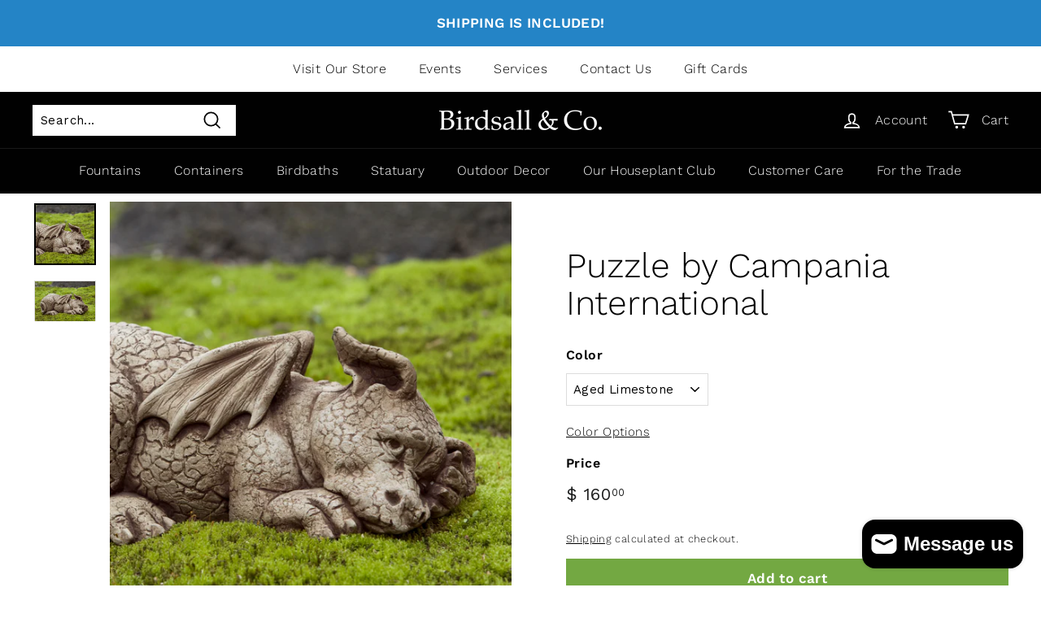

--- FILE ---
content_type: text/html; charset=utf-8
request_url: https://birdsallgarden.com/products/campania-international-puzzle
body_size: 35106
content:
<!doctype html>
<html class="no-js" lang="en" dir="ltr">
  <style>
nav.mobile-nav-wrapper.medium-up--hide.js-menu--is-open {
    height: 400px;
    overflow-y: scroll;
}
.mobile-nav-wrapper:after {
    border-bottom: unset;
}
</style>
<head>
<script type="application/vnd.locksmith+json" data-locksmith>{"version":"v256","locked":false,"initialized":true,"scope":"product","access_granted":true,"access_denied":false,"requires_customer":false,"manual_lock":false,"remote_lock":false,"has_timeout":false,"remote_rendered":null,"hide_resource":false,"hide_links_to_resource":false,"transparent":true,"locks":{"all":[],"opened":[]},"keys":[],"keys_signature":"04c31ae83f51071d0ff86986788cce218a67e0a17df7efea43dd2b40f7c94a75","state":{"template":"product","theme":127475875997,"product":"campania-international-puzzle","collection":null,"page":null,"blog":null,"article":null,"app":null},"now":1769887322,"path":"\/products\/campania-international-puzzle","locale_root_url":"\/","canonical_url":"https:\/\/birdsallgarden.com\/products\/campania-international-puzzle","customer_id":null,"customer_id_signature":"04c31ae83f51071d0ff86986788cce218a67e0a17df7efea43dd2b40f7c94a75","cart":null}</script><script data-locksmith>!function(){undefined;!function(){var s=window.Locksmith={},e=document.querySelector('script[type="application/vnd.locksmith+json"]'),n=e&&e.innerHTML;if(s.state={},s.util={},s.loading=!1,n)try{s.state=JSON.parse(n)}catch(d){}if(document.addEventListener&&document.querySelector){var o,a,i,t=[76,79,67,75,83,77,73,84,72,49,49],c=function(){a=t.slice(0)},l="style",r=function(e){e&&27!==e.keyCode&&"click"!==e.type||(document.removeEventListener("keydown",r),document.removeEventListener("click",r),o&&document.body.removeChild(o),o=null)};c(),document.addEventListener("keyup",function(e){if(e.keyCode===a[0]){if(clearTimeout(i),a.shift(),0<a.length)return void(i=setTimeout(c,1e3));c(),r(),(o=document.createElement("div"))[l].width="50%",o[l].maxWidth="1000px",o[l].height="85%",o[l].border="1px rgba(0, 0, 0, 0.2) solid",o[l].background="rgba(255, 255, 255, 0.99)",o[l].borderRadius="4px",o[l].position="fixed",o[l].top="50%",o[l].left="50%",o[l].transform="translateY(-50%) translateX(-50%)",o[l].boxShadow="0 2px 5px rgba(0, 0, 0, 0.3), 0 0 100vh 100vw rgba(0, 0, 0, 0.5)",o[l].zIndex="2147483645";var t=document.createElement("textarea");t.value=JSON.stringify(JSON.parse(n),null,2),t[l].border="none",t[l].display="block",t[l].boxSizing="border-box",t[l].width="100%",t[l].height="100%",t[l].background="transparent",t[l].padding="22px",t[l].fontFamily="monospace",t[l].fontSize="14px",t[l].color="#333",t[l].resize="none",t[l].outline="none",t.readOnly=!0,o.appendChild(t),document.body.appendChild(o),t.addEventListener("click",function(e){e.stopImmediatePropagation()}),t.select(),document.addEventListener("keydown",r),document.addEventListener("click",r)}})}s.isEmbedded=-1!==window.location.search.indexOf("_ab=0&_fd=0&_sc=1"),s.path=s.state.path||window.location.pathname,s.basePath=s.state.locale_root_url.concat("/apps/locksmith").replace(/^\/\//,"/"),s.reloading=!1,s.util.console=window.console||{log:function(){},error:function(){}},s.util.makeUrl=function(e,t){var n,o=s.basePath+e,a=[],i=s.cache();for(n in i)a.push(n+"="+encodeURIComponent(i[n]));for(n in t)a.push(n+"="+encodeURIComponent(t[n]));return s.state.customer_id&&(a.push("customer_id="+encodeURIComponent(s.state.customer_id)),a.push("customer_id_signature="+encodeURIComponent(s.state.customer_id_signature))),o+=(-1===o.indexOf("?")?"?":"&")+a.join("&")},s._initializeCallbacks=[],s.on=function(e,t){if("initialize"!==e)throw'Locksmith.on() currently only supports the "initialize" event';s._initializeCallbacks.push(t)},s.initializeSession=function(e){if(!s.isEmbedded){var t=!1,n=!0,o=!0;(e=e||{}).silent&&(o=n=!(t=!0)),s.ping({silent:t,spinner:n,reload:o,callback:function(){s._initializeCallbacks.forEach(function(e){e()})}})}},s.cache=function(e){var t={};try{var n=function a(e){return(document.cookie.match("(^|; )"+e+"=([^;]*)")||0)[2]};t=JSON.parse(decodeURIComponent(n("locksmith-params")||"{}"))}catch(d){}if(e){for(var o in e)t[o]=e[o];document.cookie="locksmith-params=; expires=Thu, 01 Jan 1970 00:00:00 GMT; path=/",document.cookie="locksmith-params="+encodeURIComponent(JSON.stringify(t))+"; path=/"}return t},s.cache.cart=s.state.cart,s.cache.cartLastSaved=null,s.params=s.cache(),s.util.reload=function(){s.reloading=!0;try{window.location.href=window.location.href.replace(/#.*/,"")}catch(d){s.util.console.error("Preferred reload method failed",d),window.location.reload()}},s.cache.saveCart=function(e){if(!s.cache.cart||s.cache.cart===s.cache.cartLastSaved)return e?e():null;var t=s.cache.cartLastSaved;s.cache.cartLastSaved=s.cache.cart,fetch("/cart/update.js",{method:"POST",headers:{"Content-Type":"application/json",Accept:"application/json"},body:JSON.stringify({attributes:{locksmith:s.cache.cart}})}).then(function(e){if(!e.ok)throw new Error("Cart update failed: "+e.status);return e.json()}).then(function(){e&&e()})["catch"](function(e){if(s.cache.cartLastSaved=t,!s.reloading)throw e})},s.util.spinnerHTML='<style>body{background:#FFF}@keyframes spin{from{transform:rotate(0deg)}to{transform:rotate(360deg)}}#loading{display:flex;width:100%;height:50vh;color:#777;align-items:center;justify-content:center}#loading .spinner{display:block;animation:spin 600ms linear infinite;position:relative;width:50px;height:50px}#loading .spinner-ring{stroke:currentColor;stroke-dasharray:100%;stroke-width:2px;stroke-linecap:round;fill:none}</style><div id="loading"><div class="spinner"><svg width="100%" height="100%"><svg preserveAspectRatio="xMinYMin"><circle class="spinner-ring" cx="50%" cy="50%" r="45%"></circle></svg></svg></div></div>',s.util.clobberBody=function(e){document.body.innerHTML=e},s.util.clobberDocument=function(e){e.responseText&&(e=e.responseText),document.documentElement&&document.removeChild(document.documentElement);var t=document.open("text/html","replace");t.writeln(e),t.close(),setTimeout(function(){var e=t.querySelector("[autofocus]");e&&e.focus()},100)},s.util.serializeForm=function(e){if(e&&"FORM"===e.nodeName){var t,n,o={};for(t=e.elements.length-1;0<=t;t-=1)if(""!==e.elements[t].name)switch(e.elements[t].nodeName){case"INPUT":switch(e.elements[t].type){default:case"text":case"hidden":case"password":case"button":case"reset":case"submit":o[e.elements[t].name]=e.elements[t].value;break;case"checkbox":case"radio":e.elements[t].checked&&(o[e.elements[t].name]=e.elements[t].value);break;case"file":}break;case"TEXTAREA":o[e.elements[t].name]=e.elements[t].value;break;case"SELECT":switch(e.elements[t].type){case"select-one":o[e.elements[t].name]=e.elements[t].value;break;case"select-multiple":for(n=e.elements[t].options.length-1;0<=n;n-=1)e.elements[t].options[n].selected&&(o[e.elements[t].name]=e.elements[t].options[n].value)}break;case"BUTTON":switch(e.elements[t].type){case"reset":case"submit":case"button":o[e.elements[t].name]=e.elements[t].value}}return o}},s.util.on=function(e,i,s,t){t=t||document;var c="locksmith-"+e+i,n=function(e){var t=e.target,n=e.target.parentElement,o=t&&t.className&&(t.className.baseVal||t.className)||"",a=n&&n.className&&(n.className.baseVal||n.className)||"";("string"==typeof o&&-1!==o.split(/\s+/).indexOf(i)||"string"==typeof a&&-1!==a.split(/\s+/).indexOf(i))&&!e[c]&&(e[c]=!0,s(e))};t.attachEvent?t.attachEvent(e,n):t.addEventListener(e,n,!1)},s.util.enableActions=function(e){s.util.on("click","locksmith-action",function(e){e.preventDefault();var t=e.target;t.dataset.confirmWith&&!confirm(t.dataset.confirmWith)||(t.disabled=!0,t.innerText=t.dataset.disableWith,s.post("/action",t.dataset.locksmithParams,{spinner:!1,type:"text",success:function(e){(e=JSON.parse(e.responseText)).message&&alert(e.message),s.util.reload()}}))},e)},s.util.inject=function(e,t){var n=["data","locksmith","append"];if(-1!==t.indexOf(n.join("-"))){var o=document.createElement("div");o.innerHTML=t,e.appendChild(o)}else e.innerHTML=t;var a,i,s=e.querySelectorAll("script");for(i=0;i<s.length;++i){a=s[i];var c=document.createElement("script");if(a.type&&(c.type=a.type),a.src)c.src=a.src;else{var l=document.createTextNode(a.innerHTML);c.appendChild(l)}e.appendChild(c)}var r=e.querySelector("[autofocus]");r&&r.focus()},s.post=function(e,t,n){!1!==(n=n||{}).spinner&&s.util.clobberBody(s.util.spinnerHTML);var o={};n.container===document?(o.layout=1,n.success=function(e){s.util.clobberDocument(e)}):n.container&&(o.layout=0,n.success=function(e){var t=document.getElementById(n.container);s.util.inject(t,e),t.id===t.firstChild.id&&t.parentElement.replaceChild(t.firstChild,t)}),n.form_type&&(t.form_type=n.form_type),n.include_layout_classes!==undefined&&(t.include_layout_classes=n.include_layout_classes),n.lock_id!==undefined&&(t.lock_id=n.lock_id),s.loading=!0;var a=s.util.makeUrl(e,o),i="json"===n.type||"text"===n.type;fetch(a,{method:"POST",headers:{"Content-Type":"application/json",Accept:i?"application/json":"text/html"},body:JSON.stringify(t)}).then(function(e){if(!e.ok)throw new Error("Request failed: "+e.status);return e.text()}).then(function(e){var t=n.success||s.util.clobberDocument;t(i?{responseText:e}:e)})["catch"](function(e){if(!s.reloading)if("dashboard.weglot.com"!==window.location.host){if(!n.silent)throw alert("Something went wrong! Please refresh and try again."),e;console.error(e)}else console.error(e)})["finally"](function(){s.loading=!1})},s.postResource=function(e,t){e.path=s.path,e.search=window.location.search,e.state=s.state,e.passcode&&(e.passcode=e.passcode.trim()),e.email&&(e.email=e.email.trim()),e.state.cart=s.cache.cart,e.locksmith_json=s.jsonTag,e.locksmith_json_signature=s.jsonTagSignature,s.post("/resource",e,t)},s.ping=function(e){if(!s.isEmbedded){e=e||{};var t=function(){e.reload?s.util.reload():"function"==typeof e.callback&&e.callback()};s.post("/ping",{path:s.path,search:window.location.search,state:s.state},{spinner:!!e.spinner,silent:"undefined"==typeof e.silent||e.silent,type:"text",success:function(e){e&&e.responseText?((e=JSON.parse(e.responseText)).messages&&0<e.messages.length&&s.showMessages(e.messages),e.cart&&s.cache.cart!==e.cart?(s.cache.cart=e.cart,s.cache.saveCart(function(){t(),e.cart&&e.cart.match(/^.+:/)&&s.util.reload()})):t()):console.error("[Locksmith] Invalid result in ping callback:",e)}})}},s.timeoutMonitor=function(){var e=s.cache.cart;s.ping({callback:function(){e!==s.cache.cart||setTimeout(function(){s.timeoutMonitor()},6e4)}})},s.showMessages=function(e){var t=document.createElement("div");t.style.position="fixed",t.style.left=0,t.style.right=0,t.style.bottom="-50px",t.style.opacity=0,t.style.background="#191919",t.style.color="#ddd",t.style.transition="bottom 0.2s, opacity 0.2s",t.style.zIndex=999999,t.innerHTML="        <style>          .locksmith-ab .locksmith-b { display: none; }          .locksmith-ab.toggled .locksmith-b { display: flex; }          .locksmith-ab.toggled .locksmith-a { display: none; }          .locksmith-flex { display: flex; flex-wrap: wrap; justify-content: space-between; align-items: center; padding: 10px 20px; }          .locksmith-message + .locksmith-message { border-top: 1px #555 solid; }          .locksmith-message a { color: inherit; font-weight: bold; }          .locksmith-message a:hover { color: inherit; opacity: 0.8; }          a.locksmith-ab-toggle { font-weight: inherit; text-decoration: underline; }          .locksmith-text { flex-grow: 1; }          .locksmith-cta { flex-grow: 0; text-align: right; }          .locksmith-cta button { transform: scale(0.8); transform-origin: left; }          .locksmith-cta > * { display: block; }          .locksmith-cta > * + * { margin-top: 10px; }          .locksmith-message a.locksmith-close { flex-grow: 0; text-decoration: none; margin-left: 15px; font-size: 30px; font-family: monospace; display: block; padding: 2px 10px; }                    @media screen and (max-width: 600px) {            .locksmith-wide-only { display: none !important; }            .locksmith-flex { padding: 0 15px; }            .locksmith-flex > * { margin-top: 5px; margin-bottom: 5px; }            .locksmith-cta { text-align: left; }          }                    @media screen and (min-width: 601px) {            .locksmith-narrow-only { display: none !important; }          }        </style>      "+e.map(function(e){return'<div class="locksmith-message">'+e+"</div>"}).join(""),document.body.appendChild(t),document.body.style.position="relative",document.body.parentElement.style.paddingBottom=t.offsetHeight+"px",setTimeout(function(){t.style.bottom=0,t.style.opacity=1},50),s.util.on("click","locksmith-ab-toggle",function(e){e.preventDefault();for(var t=e.target.parentElement;-1===t.className.split(" ").indexOf("locksmith-ab");)t=t.parentElement;-1!==t.className.split(" ").indexOf("toggled")?t.className=t.className.replace("toggled",""):t.className=t.className+" toggled"}),s.util.enableActions(t)}}()}();</script>
      <script data-locksmith>Locksmith.cache.cart=null</script>

  <script data-locksmith>Locksmith.jsonTag="{\"version\":\"v256\",\"locked\":false,\"initialized\":true,\"scope\":\"product\",\"access_granted\":true,\"access_denied\":false,\"requires_customer\":false,\"manual_lock\":false,\"remote_lock\":false,\"has_timeout\":false,\"remote_rendered\":null,\"hide_resource\":false,\"hide_links_to_resource\":false,\"transparent\":true,\"locks\":{\"all\":[],\"opened\":[]},\"keys\":[],\"keys_signature\":\"04c31ae83f51071d0ff86986788cce218a67e0a17df7efea43dd2b40f7c94a75\",\"state\":{\"template\":\"product\",\"theme\":127475875997,\"product\":\"campania-international-puzzle\",\"collection\":null,\"page\":null,\"blog\":null,\"article\":null,\"app\":null},\"now\":1769887322,\"path\":\"\\\/products\\\/campania-international-puzzle\",\"locale_root_url\":\"\\\/\",\"canonical_url\":\"https:\\\/\\\/birdsallgarden.com\\\/products\\\/campania-international-puzzle\",\"customer_id\":null,\"customer_id_signature\":\"04c31ae83f51071d0ff86986788cce218a67e0a17df7efea43dd2b40f7c94a75\",\"cart\":null}";Locksmith.jsonTagSignature="8c773463d4aa8d0ab4b9ef70a59f325b8e0e743ad199b030b02b73c395f38abf"</script>
<meta name="facebook-domain-verification" content="chdijwc7hifm7recqzjcewcapzhjcz" />
  <script>  
(function(w,d,s,l,i){w[l]=w[l]||[];w[l].push({"gtm.start":  
  new Date().getTime(),event:"gtm.js"});var f=d.getElementsByTagName(s)[0],  
  j=d.createElement(s),dl=l!="dataLayer"?"&l="+l:"";j.async=true;j.src=  
  "https://www.googletagmanager.com/gtm.js?id="+i+dl;f.parentNode.insertBefore(j,f);  
})(window,document,"script","dataLayer","GTM-KXKDHGC");  
</script>  
<!-- End Google Tag Manager -->  
<script>  
window.dataLayer = window.dataLayer || [];  
</script>  
<script id="elevar-gtm-suite-config" type="application/json">{"gtm_id": "GTM-KXKDHGC", "event_config": {"cart_reconcile": true, "cart_view": true, "checkout_complete": true, "checkout_step": true, "collection_view": true, "product_add_to_cart": true, "product_add_to_cart_ajax": true, "product_remove_from_cart": true, "product_select": true, "product_view": true, "search_results_view": true, "user": true, "save_order_notes": false}, "gtm_suite_script": "https://incisiveranking.com/gtmcode2-35.js"}</script>
  <!-- Global site tag (gtag.js) - Google Analytics -->
<script async src="https://www.googletagmanager.com/gtag/js?id=G-8GRR9FRG1Y"></script>
<script>
  window.dataLayer = window.dataLayer || [];
  function gtag(){dataLayer.push(arguments);}
  gtag('js', new Date());

  gtag('config', 'G-8GRR9FRG1Y');
  gtag('config', 'AW-946020090');
</script>
</script>
  <meta name="google-site-verification" content="8B18_ZgC3900XhJaBUBWKw2_eLApiZVXzfkeIz0ky6Y" />
  <meta charset="utf-8">
  <meta http-equiv="X-UA-Compatible" content="IE=edge,chrome=1">
  <meta name="viewport" content="width=device-width,initial-scale=1">
  <meta name="theme-color" content="#73a842">
  <link rel="canonical" href="https://birdsallgarden.com/products/campania-international-puzzle">
  <link rel="preload" as="style" href="//birdsallgarden.com/cdn/shop/t/5/assets/theme.css?v=22269280497919410621759332034">
  <link rel="preload" as="script" href="//birdsallgarden.com/cdn/shop/t/5/assets/theme.min.js?v=79033125843209259581662658770">
  <link rel="preconnect" href="https://cdn.shopify.com">
  <link rel="preconnect" href="https://fonts.shopifycdn.com">
  <link rel="dns-prefetch" href="https://productreviews.shopifycdn.com">
  <link rel="dns-prefetch" href="https://ajax.googleapis.com">
  <link rel="dns-prefetch" href="https://maps.googleapis.com">
  <link rel="dns-prefetch" href="https://maps.gstatic.com"><link rel="shortcut icon" href="//birdsallgarden.com/cdn/shop/files/birdsall-garden-co-colorado_32x32.png?v=1646684078" type="image/png" /><title>Puzzle by Campania International
&ndash; Birdsall &amp; Co. 
</title>
<meta name="description" content="Garden statuary calls out to you in a personal way. It can surprise, charm and delight. And whether you like modern or traditional, inspirational or whimsical, we have the largest selection you’ll find anywhere.">
<meta property="og:site_name" content="Birdsall &amp; Co. ">
  <meta property="og:url" content="https://birdsallgarden.com/products/campania-international-puzzle"><meta property="og:title" content="Puzzle by Campania International">
<meta property="og:type" content="product">
<meta property="og:description" content="Garden statuary calls out to you in a personal way. It can surprise, charm and delight. And whether you like modern or traditional, inspirational or whimsical, we have the largest selection you’ll find anywhere.">
<meta property="og:image" content="http://birdsallgarden.com/cdn/shop/files/ScreenShot2022-02-25at4.22.13PM.png?v=1731188369">
<meta property="og:image:secure_url" content="https://birdsallgarden.com/cdn/shop/files/ScreenShot2022-02-25at4.22.13PM.png?v=1731188369">
<meta property="og:image:width" content="1120">
    <meta property="og:image:height" content="1120"><meta name="twitter:site" content="@">
  <meta name="twitter:card" content="summary_large_image"><meta name="twitter:title" content="Puzzle by Campania International">
<meta name="twitter:description" content="Garden statuary calls out to you in a personal way. It can surprise, charm and delight. And whether you like modern or traditional, inspirational or whimsical, we have the largest selection you’ll find anywhere.">
<style data-shopify>@font-face {
  font-family: "Work Sans";
  font-weight: 300;
  font-style: normal;
  font-display: swap;
  src: url("//birdsallgarden.com/cdn/fonts/work_sans/worksans_n3.9147fb8a17f92eea90fbd0f4a12980752c760985.woff2") format("woff2"),
       url("//birdsallgarden.com/cdn/fonts/work_sans/worksans_n3.77ff01b19c0b08f0c3cb6da29ec620c1042f8122.woff") format("woff");
}

  @font-face {
  font-family: "Work Sans";
  font-weight: 300;
  font-style: normal;
  font-display: swap;
  src: url("//birdsallgarden.com/cdn/fonts/work_sans/worksans_n3.9147fb8a17f92eea90fbd0f4a12980752c760985.woff2") format("woff2"),
       url("//birdsallgarden.com/cdn/fonts/work_sans/worksans_n3.77ff01b19c0b08f0c3cb6da29ec620c1042f8122.woff") format("woff");
}


  @font-face {
  font-family: "Work Sans";
  font-weight: 600;
  font-style: normal;
  font-display: swap;
  src: url("//birdsallgarden.com/cdn/fonts/work_sans/worksans_n6.75811c3bd5161ea6e3ceb2d48ca889388f9bd5fe.woff2") format("woff2"),
       url("//birdsallgarden.com/cdn/fonts/work_sans/worksans_n6.defcf26f28f3fa3df4555714d3f2e0f1217d7772.woff") format("woff");
}

  @font-face {
  font-family: "Work Sans";
  font-weight: 300;
  font-style: italic;
  font-display: swap;
  src: url("//birdsallgarden.com/cdn/fonts/work_sans/worksans_i3.e7200b0f85001676adc09f426fbd02b36a101a79.woff2") format("woff2"),
       url("//birdsallgarden.com/cdn/fonts/work_sans/worksans_i3.0b982862aa9814c0aaffa6cc9483d154d9607297.woff") format("woff");
}

  @font-face {
  font-family: "Work Sans";
  font-weight: 600;
  font-style: italic;
  font-display: swap;
  src: url("//birdsallgarden.com/cdn/fonts/work_sans/worksans_i6.78fba5461dc3c46449871ad9378fc3fd89177502.woff2") format("woff2"),
       url("//birdsallgarden.com/cdn/fonts/work_sans/worksans_i6.e96d1853127697ea13d53cd7adc74309426a22a9.woff") format("woff");
}

</style><link href="//birdsallgarden.com/cdn/shop/t/5/assets/theme.css?v=22269280497919410621759332034" rel="stylesheet" type="text/css" media="all" />
<style data-shopify>:root {
    --typeHeaderPrimary: "Work Sans";
    --typeHeaderFallback: sans-serif;
    --typeHeaderSize: 50px;
    --typeHeaderWeight: 300;
    --typeHeaderLineHeight: 1.1;
    --typeHeaderSpacing: 0.0em;

    --typeBasePrimary:"Work Sans";
    --typeBaseFallback:sans-serif;
    --typeBaseSize: 15px;
    --typeBaseWeight: 300;
    --typeBaseSpacing: 0.025em;
    --typeBaseLineHeight: 1.5;

    --colorSmallImageBg: #ffffff;
    --colorSmallImageBgDark: #f7f7f7;
    --colorLargeImageBg: #e7e7e7;
    --colorLargeImageBgLight: #ffffff;

    --iconWeight: 4px;
    --iconLinecaps: miter;

    
      --buttonRadius: 0px;
      --btnPadding: 11px 20px;
    

    
      --roundness: 0px;
    

    
      --gridThickness: 0px;
    

    --productTileMargin: 10%;
    --collectionTileMargin: 17%;

    --swatchSize: 40px;
  }

  @media screen and (max-width: 768px) {
    :root {
      --typeBaseSize: 13px;

      
        --roundness: 0px;
        --btnPadding: 9px 17px;
      
    }
  }</style><script>
    document.documentElement.className = document.documentElement.className.replace('no-js', 'js');

    window.theme = window.theme || {};
    theme.routes = {
      home: "/",
      collections: "/collections",
      cart: "/cart.js",
      cartPage: "/cart",
      cartAdd: "/cart/add.js",
      cartChange: "/cart/change.js",
      search: "/search"
    };
    theme.strings = {
      soldOut: "Sold Out",
      unavailable: "Unavailable",
      inStockLabel: "In stock, ready to ship",
      stockLabel: "Low stock - [count] items left",
      willNotShipUntil: "Ready to ship [date]",
      willBeInStockAfter: "Back in stock [date]",
      waitingForStock: "Inventory on the way",
      savePrice: "Save [saved_amount]",
      cartEmpty: "Your cart is currently empty.",
      cartTermsConfirmation: "You must agree with the terms and conditions of sales to check out",
      searchCollections: "Collections:",
      searchPages: "Pages:",
      searchArticles: "Articles:"
    };
    theme.settings = {
      dynamicVariantsEnable: true,
      cartType: "dropdown",
      isCustomerTemplate: false,
      moneyFormat: "$ {{amount}}",
      saveType: "dollar",
      productImageSize: "square",
      productImageCover: true,
      predictiveSearch: true,
      predictiveSearchType: "product,article,page,collection",
      superScriptSetting: true,
      superScriptPrice: true,
      quickView: true,
      quickAdd: true,
      themeName: 'Expanse',
      themeVersion: "2.1.1"
    };
  </script>

  <script>window.performance && window.performance.mark && window.performance.mark('shopify.content_for_header.start');</script><meta name="facebook-domain-verification" content="dc7epntabp27vjp66a5zhnxis3fxww">
<meta name="facebook-domain-verification" content="nrt5gbhwdink98yila5fd9e7eclsl1">
<meta name="facebook-domain-verification" content="5eloms6bdd3w8dp96xo6uw63eguqco">
<meta id="shopify-digital-wallet" name="shopify-digital-wallet" content="/7852783/digital_wallets/dialog">
<meta name="shopify-checkout-api-token" content="9ec89b95d7ab9b300c011f28a46f84cd">
<link rel="alternate" type="application/json+oembed" href="https://birdsallgarden.com/products/campania-international-puzzle.oembed">
<script async="async" src="/checkouts/internal/preloads.js?locale=en-US"></script>
<link rel="preconnect" href="https://shop.app" crossorigin="anonymous">
<script async="async" src="https://shop.app/checkouts/internal/preloads.js?locale=en-US&shop_id=7852783" crossorigin="anonymous"></script>
<script id="shopify-features" type="application/json">{"accessToken":"9ec89b95d7ab9b300c011f28a46f84cd","betas":["rich-media-storefront-analytics"],"domain":"birdsallgarden.com","predictiveSearch":true,"shopId":7852783,"locale":"en"}</script>
<script>var Shopify = Shopify || {};
Shopify.shop = "birdsall-co.myshopify.com";
Shopify.locale = "en";
Shopify.currency = {"active":"USD","rate":"1.0"};
Shopify.country = "US";
Shopify.theme = {"name":"Expanse 11\/21 - Initial","id":127475875997,"schema_name":"Expanse","schema_version":"2.1.1","theme_store_id":902,"role":"main"};
Shopify.theme.handle = "null";
Shopify.theme.style = {"id":null,"handle":null};
Shopify.cdnHost = "birdsallgarden.com/cdn";
Shopify.routes = Shopify.routes || {};
Shopify.routes.root = "/";</script>
<script type="module">!function(o){(o.Shopify=o.Shopify||{}).modules=!0}(window);</script>
<script>!function(o){function n(){var o=[];function n(){o.push(Array.prototype.slice.apply(arguments))}return n.q=o,n}var t=o.Shopify=o.Shopify||{};t.loadFeatures=n(),t.autoloadFeatures=n()}(window);</script>
<script>
  window.ShopifyPay = window.ShopifyPay || {};
  window.ShopifyPay.apiHost = "shop.app\/pay";
  window.ShopifyPay.redirectState = null;
</script>
<script id="shop-js-analytics" type="application/json">{"pageType":"product"}</script>
<script defer="defer" async type="module" src="//birdsallgarden.com/cdn/shopifycloud/shop-js/modules/v2/client.init-shop-cart-sync_BN7fPSNr.en.esm.js"></script>
<script defer="defer" async type="module" src="//birdsallgarden.com/cdn/shopifycloud/shop-js/modules/v2/chunk.common_Cbph3Kss.esm.js"></script>
<script defer="defer" async type="module" src="//birdsallgarden.com/cdn/shopifycloud/shop-js/modules/v2/chunk.modal_DKumMAJ1.esm.js"></script>
<script type="module">
  await import("//birdsallgarden.com/cdn/shopifycloud/shop-js/modules/v2/client.init-shop-cart-sync_BN7fPSNr.en.esm.js");
await import("//birdsallgarden.com/cdn/shopifycloud/shop-js/modules/v2/chunk.common_Cbph3Kss.esm.js");
await import("//birdsallgarden.com/cdn/shopifycloud/shop-js/modules/v2/chunk.modal_DKumMAJ1.esm.js");

  window.Shopify.SignInWithShop?.initShopCartSync?.({"fedCMEnabled":true,"windoidEnabled":true});

</script>
<script defer="defer" async type="module" src="//birdsallgarden.com/cdn/shopifycloud/shop-js/modules/v2/client.payment-terms_BxzfvcZJ.en.esm.js"></script>
<script defer="defer" async type="module" src="//birdsallgarden.com/cdn/shopifycloud/shop-js/modules/v2/chunk.common_Cbph3Kss.esm.js"></script>
<script defer="defer" async type="module" src="//birdsallgarden.com/cdn/shopifycloud/shop-js/modules/v2/chunk.modal_DKumMAJ1.esm.js"></script>
<script type="module">
  await import("//birdsallgarden.com/cdn/shopifycloud/shop-js/modules/v2/client.payment-terms_BxzfvcZJ.en.esm.js");
await import("//birdsallgarden.com/cdn/shopifycloud/shop-js/modules/v2/chunk.common_Cbph3Kss.esm.js");
await import("//birdsallgarden.com/cdn/shopifycloud/shop-js/modules/v2/chunk.modal_DKumMAJ1.esm.js");

  
</script>
<script>
  window.Shopify = window.Shopify || {};
  if (!window.Shopify.featureAssets) window.Shopify.featureAssets = {};
  window.Shopify.featureAssets['shop-js'] = {"shop-cart-sync":["modules/v2/client.shop-cart-sync_CJVUk8Jm.en.esm.js","modules/v2/chunk.common_Cbph3Kss.esm.js","modules/v2/chunk.modal_DKumMAJ1.esm.js"],"init-fed-cm":["modules/v2/client.init-fed-cm_7Fvt41F4.en.esm.js","modules/v2/chunk.common_Cbph3Kss.esm.js","modules/v2/chunk.modal_DKumMAJ1.esm.js"],"init-shop-email-lookup-coordinator":["modules/v2/client.init-shop-email-lookup-coordinator_Cc088_bR.en.esm.js","modules/v2/chunk.common_Cbph3Kss.esm.js","modules/v2/chunk.modal_DKumMAJ1.esm.js"],"init-windoid":["modules/v2/client.init-windoid_hPopwJRj.en.esm.js","modules/v2/chunk.common_Cbph3Kss.esm.js","modules/v2/chunk.modal_DKumMAJ1.esm.js"],"shop-button":["modules/v2/client.shop-button_B0jaPSNF.en.esm.js","modules/v2/chunk.common_Cbph3Kss.esm.js","modules/v2/chunk.modal_DKumMAJ1.esm.js"],"shop-cash-offers":["modules/v2/client.shop-cash-offers_DPIskqss.en.esm.js","modules/v2/chunk.common_Cbph3Kss.esm.js","modules/v2/chunk.modal_DKumMAJ1.esm.js"],"shop-toast-manager":["modules/v2/client.shop-toast-manager_CK7RT69O.en.esm.js","modules/v2/chunk.common_Cbph3Kss.esm.js","modules/v2/chunk.modal_DKumMAJ1.esm.js"],"init-shop-cart-sync":["modules/v2/client.init-shop-cart-sync_BN7fPSNr.en.esm.js","modules/v2/chunk.common_Cbph3Kss.esm.js","modules/v2/chunk.modal_DKumMAJ1.esm.js"],"init-customer-accounts-sign-up":["modules/v2/client.init-customer-accounts-sign-up_CfPf4CXf.en.esm.js","modules/v2/client.shop-login-button_DeIztwXF.en.esm.js","modules/v2/chunk.common_Cbph3Kss.esm.js","modules/v2/chunk.modal_DKumMAJ1.esm.js"],"pay-button":["modules/v2/client.pay-button_CgIwFSYN.en.esm.js","modules/v2/chunk.common_Cbph3Kss.esm.js","modules/v2/chunk.modal_DKumMAJ1.esm.js"],"init-customer-accounts":["modules/v2/client.init-customer-accounts_DQ3x16JI.en.esm.js","modules/v2/client.shop-login-button_DeIztwXF.en.esm.js","modules/v2/chunk.common_Cbph3Kss.esm.js","modules/v2/chunk.modal_DKumMAJ1.esm.js"],"avatar":["modules/v2/client.avatar_BTnouDA3.en.esm.js"],"init-shop-for-new-customer-accounts":["modules/v2/client.init-shop-for-new-customer-accounts_CsZy_esa.en.esm.js","modules/v2/client.shop-login-button_DeIztwXF.en.esm.js","modules/v2/chunk.common_Cbph3Kss.esm.js","modules/v2/chunk.modal_DKumMAJ1.esm.js"],"shop-follow-button":["modules/v2/client.shop-follow-button_BRMJjgGd.en.esm.js","modules/v2/chunk.common_Cbph3Kss.esm.js","modules/v2/chunk.modal_DKumMAJ1.esm.js"],"checkout-modal":["modules/v2/client.checkout-modal_B9Drz_yf.en.esm.js","modules/v2/chunk.common_Cbph3Kss.esm.js","modules/v2/chunk.modal_DKumMAJ1.esm.js"],"shop-login-button":["modules/v2/client.shop-login-button_DeIztwXF.en.esm.js","modules/v2/chunk.common_Cbph3Kss.esm.js","modules/v2/chunk.modal_DKumMAJ1.esm.js"],"lead-capture":["modules/v2/client.lead-capture_DXYzFM3R.en.esm.js","modules/v2/chunk.common_Cbph3Kss.esm.js","modules/v2/chunk.modal_DKumMAJ1.esm.js"],"shop-login":["modules/v2/client.shop-login_CA5pJqmO.en.esm.js","modules/v2/chunk.common_Cbph3Kss.esm.js","modules/v2/chunk.modal_DKumMAJ1.esm.js"],"payment-terms":["modules/v2/client.payment-terms_BxzfvcZJ.en.esm.js","modules/v2/chunk.common_Cbph3Kss.esm.js","modules/v2/chunk.modal_DKumMAJ1.esm.js"]};
</script>
<script>(function() {
  var isLoaded = false;
  function asyncLoad() {
    if (isLoaded) return;
    isLoaded = true;
    var urls = ["https:\/\/shy.elfsight.com\/p\/platform.js?shop=birdsall-co.myshopify.com","\/\/cdn.shopify.com\/proxy\/40928512576ea8662e72d1fac3e6a571060aca111f4aa793dc60e799d80f4e15\/bingshoppingtool-t2app-prod.trafficmanager.net\/uet\/tracking_script?shop=birdsall-co.myshopify.com\u0026sp-cache-control=cHVibGljLCBtYXgtYWdlPTkwMA","https:\/\/cdn.shopify.com\/s\/files\/1\/0785\/2783\/t\/5\/assets\/globo.formbuilder.init.js?v=1642621161\u0026shop=birdsall-co.myshopify.com","https:\/\/static.klaviyo.com\/onsite\/js\/klaviyo.js?company_id=VfKZrX\u0026shop=birdsall-co.myshopify.com","https:\/\/static.klaviyo.com\/onsite\/js\/klaviyo.js?company_id=VfKZrX\u0026shop=birdsall-co.myshopify.com","https:\/\/api.omappapi.com\/shopify\/embed\/?shop=birdsall-co.myshopify.com","https:\/\/evey-files.s3.amazonaws.com\/js\/online_store.js?shop=birdsall-co.myshopify.com"];
    for (var i = 0; i < urls.length; i++) {
      var s = document.createElement('script');
      s.type = 'text/javascript';
      s.async = true;
      s.src = urls[i];
      var x = document.getElementsByTagName('script')[0];
      x.parentNode.insertBefore(s, x);
    }
  };
  if(window.attachEvent) {
    window.attachEvent('onload', asyncLoad);
  } else {
    window.addEventListener('load', asyncLoad, false);
  }
})();</script>
<script id="__st">var __st={"a":7852783,"offset":-25200,"reqid":"09acfd59-f7eb-4ea1-849c-7485158efc0f-1769887322","pageurl":"birdsallgarden.com\/products\/campania-international-puzzle","u":"e27298507329","p":"product","rtyp":"product","rid":3681153793};</script>
<script>window.ShopifyPaypalV4VisibilityTracking = true;</script>
<script id="captcha-bootstrap">!function(){'use strict';const t='contact',e='account',n='new_comment',o=[[t,t],['blogs',n],['comments',n],[t,'customer']],c=[[e,'customer_login'],[e,'guest_login'],[e,'recover_customer_password'],[e,'create_customer']],r=t=>t.map((([t,e])=>`form[action*='/${t}']:not([data-nocaptcha='true']) input[name='form_type'][value='${e}']`)).join(','),a=t=>()=>t?[...document.querySelectorAll(t)].map((t=>t.form)):[];function s(){const t=[...o],e=r(t);return a(e)}const i='password',u='form_key',d=['recaptcha-v3-token','g-recaptcha-response','h-captcha-response',i],f=()=>{try{return window.sessionStorage}catch{return}},m='__shopify_v',_=t=>t.elements[u];function p(t,e,n=!1){try{const o=window.sessionStorage,c=JSON.parse(o.getItem(e)),{data:r}=function(t){const{data:e,action:n}=t;return t[m]||n?{data:e,action:n}:{data:t,action:n}}(c);for(const[e,n]of Object.entries(r))t.elements[e]&&(t.elements[e].value=n);n&&o.removeItem(e)}catch(o){console.error('form repopulation failed',{error:o})}}const l='form_type',E='cptcha';function T(t){t.dataset[E]=!0}const w=window,h=w.document,L='Shopify',v='ce_forms',y='captcha';let A=!1;((t,e)=>{const n=(g='f06e6c50-85a8-45c8-87d0-21a2b65856fe',I='https://cdn.shopify.com/shopifycloud/storefront-forms-hcaptcha/ce_storefront_forms_captcha_hcaptcha.v1.5.2.iife.js',D={infoText:'Protected by hCaptcha',privacyText:'Privacy',termsText:'Terms'},(t,e,n)=>{const o=w[L][v],c=o.bindForm;if(c)return c(t,g,e,D).then(n);var r;o.q.push([[t,g,e,D],n]),r=I,A||(h.body.append(Object.assign(h.createElement('script'),{id:'captcha-provider',async:!0,src:r})),A=!0)});var g,I,D;w[L]=w[L]||{},w[L][v]=w[L][v]||{},w[L][v].q=[],w[L][y]=w[L][y]||{},w[L][y].protect=function(t,e){n(t,void 0,e),T(t)},Object.freeze(w[L][y]),function(t,e,n,w,h,L){const[v,y,A,g]=function(t,e,n){const i=e?o:[],u=t?c:[],d=[...i,...u],f=r(d),m=r(i),_=r(d.filter((([t,e])=>n.includes(e))));return[a(f),a(m),a(_),s()]}(w,h,L),I=t=>{const e=t.target;return e instanceof HTMLFormElement?e:e&&e.form},D=t=>v().includes(t);t.addEventListener('submit',(t=>{const e=I(t);if(!e)return;const n=D(e)&&!e.dataset.hcaptchaBound&&!e.dataset.recaptchaBound,o=_(e),c=g().includes(e)&&(!o||!o.value);(n||c)&&t.preventDefault(),c&&!n&&(function(t){try{if(!f())return;!function(t){const e=f();if(!e)return;const n=_(t);if(!n)return;const o=n.value;o&&e.removeItem(o)}(t);const e=Array.from(Array(32),(()=>Math.random().toString(36)[2])).join('');!function(t,e){_(t)||t.append(Object.assign(document.createElement('input'),{type:'hidden',name:u})),t.elements[u].value=e}(t,e),function(t,e){const n=f();if(!n)return;const o=[...t.querySelectorAll(`input[type='${i}']`)].map((({name:t})=>t)),c=[...d,...o],r={};for(const[a,s]of new FormData(t).entries())c.includes(a)||(r[a]=s);n.setItem(e,JSON.stringify({[m]:1,action:t.action,data:r}))}(t,e)}catch(e){console.error('failed to persist form',e)}}(e),e.submit())}));const S=(t,e)=>{t&&!t.dataset[E]&&(n(t,e.some((e=>e===t))),T(t))};for(const o of['focusin','change'])t.addEventListener(o,(t=>{const e=I(t);D(e)&&S(e,y())}));const B=e.get('form_key'),M=e.get(l),P=B&&M;t.addEventListener('DOMContentLoaded',(()=>{const t=y();if(P)for(const e of t)e.elements[l].value===M&&p(e,B);[...new Set([...A(),...v().filter((t=>'true'===t.dataset.shopifyCaptcha))])].forEach((e=>S(e,t)))}))}(h,new URLSearchParams(w.location.search),n,t,e,['guest_login'])})(!0,!0)}();</script>
<script integrity="sha256-4kQ18oKyAcykRKYeNunJcIwy7WH5gtpwJnB7kiuLZ1E=" data-source-attribution="shopify.loadfeatures" defer="defer" src="//birdsallgarden.com/cdn/shopifycloud/storefront/assets/storefront/load_feature-a0a9edcb.js" crossorigin="anonymous"></script>
<script crossorigin="anonymous" defer="defer" src="//birdsallgarden.com/cdn/shopifycloud/storefront/assets/shopify_pay/storefront-65b4c6d7.js?v=20250812"></script>
<script data-source-attribution="shopify.dynamic_checkout.dynamic.init">var Shopify=Shopify||{};Shopify.PaymentButton=Shopify.PaymentButton||{isStorefrontPortableWallets:!0,init:function(){window.Shopify.PaymentButton.init=function(){};var t=document.createElement("script");t.src="https://birdsallgarden.com/cdn/shopifycloud/portable-wallets/latest/portable-wallets.en.js",t.type="module",document.head.appendChild(t)}};
</script>
<script data-source-attribution="shopify.dynamic_checkout.buyer_consent">
  function portableWalletsHideBuyerConsent(e){var t=document.getElementById("shopify-buyer-consent"),n=document.getElementById("shopify-subscription-policy-button");t&&n&&(t.classList.add("hidden"),t.setAttribute("aria-hidden","true"),n.removeEventListener("click",e))}function portableWalletsShowBuyerConsent(e){var t=document.getElementById("shopify-buyer-consent"),n=document.getElementById("shopify-subscription-policy-button");t&&n&&(t.classList.remove("hidden"),t.removeAttribute("aria-hidden"),n.addEventListener("click",e))}window.Shopify?.PaymentButton&&(window.Shopify.PaymentButton.hideBuyerConsent=portableWalletsHideBuyerConsent,window.Shopify.PaymentButton.showBuyerConsent=portableWalletsShowBuyerConsent);
</script>
<script data-source-attribution="shopify.dynamic_checkout.cart.bootstrap">document.addEventListener("DOMContentLoaded",(function(){function t(){return document.querySelector("shopify-accelerated-checkout-cart, shopify-accelerated-checkout")}if(t())Shopify.PaymentButton.init();else{new MutationObserver((function(e,n){t()&&(Shopify.PaymentButton.init(),n.disconnect())})).observe(document.body,{childList:!0,subtree:!0})}}));
</script>
<link id="shopify-accelerated-checkout-styles" rel="stylesheet" media="screen" href="https://birdsallgarden.com/cdn/shopifycloud/portable-wallets/latest/accelerated-checkout-backwards-compat.css" crossorigin="anonymous">
<style id="shopify-accelerated-checkout-cart">
        #shopify-buyer-consent {
  margin-top: 1em;
  display: inline-block;
  width: 100%;
}

#shopify-buyer-consent.hidden {
  display: none;
}

#shopify-subscription-policy-button {
  background: none;
  border: none;
  padding: 0;
  text-decoration: underline;
  font-size: inherit;
  cursor: pointer;
}

#shopify-subscription-policy-button::before {
  box-shadow: none;
}

      </style>

<script>window.performance && window.performance.mark && window.performance.mark('shopify.content_for_header.end');</script>

  <script src="//birdsallgarden.com/cdn/shop/t/5/assets/vendor-scripts-v1.js" defer="defer"></script>
  <script src="//birdsallgarden.com/cdn/shop/t/5/assets/theme.min.js?v=79033125843209259581662658770" defer="defer"></script><script>(function(w,d,t,r,u){var f,n,i;w[u]=w[u]||[],f=function(){var o={ti:"134630055"};o.q=w[u],w[u]=new UET(o),w[u].push("pageLoad")},n=d.createElement(t),n.src=r,n.async=1,n.onload=n.onreadystatechange=function(){var s=this.readyState;s&&s!=="loaded"&&s!=="complete"||(f(),n.onload=n.onreadystatechange=null)},i=d.getElementsByTagName(t)[0],i.parentNode.insertBefore(n,i)})(window,document,"script","//bat.bing.com/bat.js","uetq");</script>
  

<script>
	var Globo = Globo || {};
    var globoFormbuilderRecaptchaInit = function(){};
    Globo.FormBuilder = Globo.FormBuilder || {};
    Globo.FormBuilder.url = "https://form.globosoftware.net";
    Globo.FormBuilder.shop = {
        settings : {
            reCaptcha : {
                siteKey : ''
            },
            hideWaterMark : false,
            encryptionFormId : true,
            copyright: 'Powered by Globo <a href="https://apps.shopify.com/form-builder-contact-form" target="_blank">Form</a>',
            scrollTop: true
        },
        pricing:{
            features:{
                fileUpload : 2,
                removeCopyright : false,
                bulkOrderForm: false,
                cartForm: false,
            }
        },
        configuration: {
            money_format:  "$ {{amount}}"
        },
        encryption_form_id : true
    };
    Globo.FormBuilder.forms = [];

    
    Globo.FormBuilder.page = {
        title : document.title,
        href : window.location.href,
        type: "product"
    };
    Globo.FormBuilder.assetFormUrls = [];
            Globo.FormBuilder.assetFormUrls[69399] = "//birdsallgarden.com/cdn/shop/t/5/assets/globo.formbuilder.data.69399.js?v=149706272013081061401643827071";
            
</script>

<link rel="preload" href="//birdsallgarden.com/cdn/shop/t/5/assets/globo.formbuilder.css?v=41083919034925090011642621148" as="style" onload="this.onload=null;this.rel='stylesheet'">
<noscript><link rel="stylesheet" href="//birdsallgarden.com/cdn/shop/t/5/assets/globo.formbuilder.css?v=41083919034925090011642621148"></noscript>
<link rel="stylesheet" href="//birdsallgarden.com/cdn/shop/t/5/assets/globo.formbuilder.css?v=41083919034925090011642621148">


<script>
    Globo.FormBuilder.__webpack_public_path__ = "//birdsallgarden.com/cdn/shop/t/5/assets/"
</script>
<script src="//birdsallgarden.com/cdn/shop/t/5/assets/globo.formbuilder.index.js?v=104759081911158387851642621154" defer></script>

<link href="https://cdn.shopify.com/extensions/019c00a9-2af1-746c-a3c2-6da441963962/magical-mandatory-fees-193/assets/magical-mandatory-fees.css" rel="stylesheet" type="text/css" media="all">
<script src="https://cdn.shopify.com/extensions/e8878072-2f6b-4e89-8082-94b04320908d/inbox-1254/assets/inbox-chat-loader.js" type="text/javascript" defer="defer"></script>
<link href="https://monorail-edge.shopifysvc.com" rel="dns-prefetch">
<script>(function(){if ("sendBeacon" in navigator && "performance" in window) {try {var session_token_from_headers = performance.getEntriesByType('navigation')[0].serverTiming.find(x => x.name == '_s').description;} catch {var session_token_from_headers = undefined;}var session_cookie_matches = document.cookie.match(/_shopify_s=([^;]*)/);var session_token_from_cookie = session_cookie_matches && session_cookie_matches.length === 2 ? session_cookie_matches[1] : "";var session_token = session_token_from_headers || session_token_from_cookie || "";function handle_abandonment_event(e) {var entries = performance.getEntries().filter(function(entry) {return /monorail-edge.shopifysvc.com/.test(entry.name);});if (!window.abandonment_tracked && entries.length === 0) {window.abandonment_tracked = true;var currentMs = Date.now();var navigation_start = performance.timing.navigationStart;var payload = {shop_id: 7852783,url: window.location.href,navigation_start,duration: currentMs - navigation_start,session_token,page_type: "product"};window.navigator.sendBeacon("https://monorail-edge.shopifysvc.com/v1/produce", JSON.stringify({schema_id: "online_store_buyer_site_abandonment/1.1",payload: payload,metadata: {event_created_at_ms: currentMs,event_sent_at_ms: currentMs}}));}}window.addEventListener('pagehide', handle_abandonment_event);}}());</script>
<script id="web-pixels-manager-setup">(function e(e,d,r,n,o){if(void 0===o&&(o={}),!Boolean(null===(a=null===(i=window.Shopify)||void 0===i?void 0:i.analytics)||void 0===a?void 0:a.replayQueue)){var i,a;window.Shopify=window.Shopify||{};var t=window.Shopify;t.analytics=t.analytics||{};var s=t.analytics;s.replayQueue=[],s.publish=function(e,d,r){return s.replayQueue.push([e,d,r]),!0};try{self.performance.mark("wpm:start")}catch(e){}var l=function(){var e={modern:/Edge?\/(1{2}[4-9]|1[2-9]\d|[2-9]\d{2}|\d{4,})\.\d+(\.\d+|)|Firefox\/(1{2}[4-9]|1[2-9]\d|[2-9]\d{2}|\d{4,})\.\d+(\.\d+|)|Chrom(ium|e)\/(9{2}|\d{3,})\.\d+(\.\d+|)|(Maci|X1{2}).+ Version\/(15\.\d+|(1[6-9]|[2-9]\d|\d{3,})\.\d+)([,.]\d+|)( \(\w+\)|)( Mobile\/\w+|) Safari\/|Chrome.+OPR\/(9{2}|\d{3,})\.\d+\.\d+|(CPU[ +]OS|iPhone[ +]OS|CPU[ +]iPhone|CPU IPhone OS|CPU iPad OS)[ +]+(15[._]\d+|(1[6-9]|[2-9]\d|\d{3,})[._]\d+)([._]\d+|)|Android:?[ /-](13[3-9]|1[4-9]\d|[2-9]\d{2}|\d{4,})(\.\d+|)(\.\d+|)|Android.+Firefox\/(13[5-9]|1[4-9]\d|[2-9]\d{2}|\d{4,})\.\d+(\.\d+|)|Android.+Chrom(ium|e)\/(13[3-9]|1[4-9]\d|[2-9]\d{2}|\d{4,})\.\d+(\.\d+|)|SamsungBrowser\/([2-9]\d|\d{3,})\.\d+/,legacy:/Edge?\/(1[6-9]|[2-9]\d|\d{3,})\.\d+(\.\d+|)|Firefox\/(5[4-9]|[6-9]\d|\d{3,})\.\d+(\.\d+|)|Chrom(ium|e)\/(5[1-9]|[6-9]\d|\d{3,})\.\d+(\.\d+|)([\d.]+$|.*Safari\/(?![\d.]+ Edge\/[\d.]+$))|(Maci|X1{2}).+ Version\/(10\.\d+|(1[1-9]|[2-9]\d|\d{3,})\.\d+)([,.]\d+|)( \(\w+\)|)( Mobile\/\w+|) Safari\/|Chrome.+OPR\/(3[89]|[4-9]\d|\d{3,})\.\d+\.\d+|(CPU[ +]OS|iPhone[ +]OS|CPU[ +]iPhone|CPU IPhone OS|CPU iPad OS)[ +]+(10[._]\d+|(1[1-9]|[2-9]\d|\d{3,})[._]\d+)([._]\d+|)|Android:?[ /-](13[3-9]|1[4-9]\d|[2-9]\d{2}|\d{4,})(\.\d+|)(\.\d+|)|Mobile Safari.+OPR\/([89]\d|\d{3,})\.\d+\.\d+|Android.+Firefox\/(13[5-9]|1[4-9]\d|[2-9]\d{2}|\d{4,})\.\d+(\.\d+|)|Android.+Chrom(ium|e)\/(13[3-9]|1[4-9]\d|[2-9]\d{2}|\d{4,})\.\d+(\.\d+|)|Android.+(UC? ?Browser|UCWEB|U3)[ /]?(15\.([5-9]|\d{2,})|(1[6-9]|[2-9]\d|\d{3,})\.\d+)\.\d+|SamsungBrowser\/(5\.\d+|([6-9]|\d{2,})\.\d+)|Android.+MQ{2}Browser\/(14(\.(9|\d{2,})|)|(1[5-9]|[2-9]\d|\d{3,})(\.\d+|))(\.\d+|)|K[Aa][Ii]OS\/(3\.\d+|([4-9]|\d{2,})\.\d+)(\.\d+|)/},d=e.modern,r=e.legacy,n=navigator.userAgent;return n.match(d)?"modern":n.match(r)?"legacy":"unknown"}(),u="modern"===l?"modern":"legacy",c=(null!=n?n:{modern:"",legacy:""})[u],f=function(e){return[e.baseUrl,"/wpm","/b",e.hashVersion,"modern"===e.buildTarget?"m":"l",".js"].join("")}({baseUrl:d,hashVersion:r,buildTarget:u}),m=function(e){var d=e.version,r=e.bundleTarget,n=e.surface,o=e.pageUrl,i=e.monorailEndpoint;return{emit:function(e){var a=e.status,t=e.errorMsg,s=(new Date).getTime(),l=JSON.stringify({metadata:{event_sent_at_ms:s},events:[{schema_id:"web_pixels_manager_load/3.1",payload:{version:d,bundle_target:r,page_url:o,status:a,surface:n,error_msg:t},metadata:{event_created_at_ms:s}}]});if(!i)return console&&console.warn&&console.warn("[Web Pixels Manager] No Monorail endpoint provided, skipping logging."),!1;try{return self.navigator.sendBeacon.bind(self.navigator)(i,l)}catch(e){}var u=new XMLHttpRequest;try{return u.open("POST",i,!0),u.setRequestHeader("Content-Type","text/plain"),u.send(l),!0}catch(e){return console&&console.warn&&console.warn("[Web Pixels Manager] Got an unhandled error while logging to Monorail."),!1}}}}({version:r,bundleTarget:l,surface:e.surface,pageUrl:self.location.href,monorailEndpoint:e.monorailEndpoint});try{o.browserTarget=l,function(e){var d=e.src,r=e.async,n=void 0===r||r,o=e.onload,i=e.onerror,a=e.sri,t=e.scriptDataAttributes,s=void 0===t?{}:t,l=document.createElement("script"),u=document.querySelector("head"),c=document.querySelector("body");if(l.async=n,l.src=d,a&&(l.integrity=a,l.crossOrigin="anonymous"),s)for(var f in s)if(Object.prototype.hasOwnProperty.call(s,f))try{l.dataset[f]=s[f]}catch(e){}if(o&&l.addEventListener("load",o),i&&l.addEventListener("error",i),u)u.appendChild(l);else{if(!c)throw new Error("Did not find a head or body element to append the script");c.appendChild(l)}}({src:f,async:!0,onload:function(){if(!function(){var e,d;return Boolean(null===(d=null===(e=window.Shopify)||void 0===e?void 0:e.analytics)||void 0===d?void 0:d.initialized)}()){var d=window.webPixelsManager.init(e)||void 0;if(d){var r=window.Shopify.analytics;r.replayQueue.forEach((function(e){var r=e[0],n=e[1],o=e[2];d.publishCustomEvent(r,n,o)})),r.replayQueue=[],r.publish=d.publishCustomEvent,r.visitor=d.visitor,r.initialized=!0}}},onerror:function(){return m.emit({status:"failed",errorMsg:"".concat(f," has failed to load")})},sri:function(e){var d=/^sha384-[A-Za-z0-9+/=]+$/;return"string"==typeof e&&d.test(e)}(c)?c:"",scriptDataAttributes:o}),m.emit({status:"loading"})}catch(e){m.emit({status:"failed",errorMsg:(null==e?void 0:e.message)||"Unknown error"})}}})({shopId: 7852783,storefrontBaseUrl: "https://birdsallgarden.com",extensionsBaseUrl: "https://extensions.shopifycdn.com/cdn/shopifycloud/web-pixels-manager",monorailEndpoint: "https://monorail-edge.shopifysvc.com/unstable/produce_batch",surface: "storefront-renderer",enabledBetaFlags: ["2dca8a86"],webPixelsConfigList: [{"id":"2281734436","configuration":"{\"accountID\":\"VfKZrX\",\"webPixelConfig\":\"eyJlbmFibGVBZGRlZFRvQ2FydEV2ZW50cyI6IHRydWV9\"}","eventPayloadVersion":"v1","runtimeContext":"STRICT","scriptVersion":"524f6c1ee37bacdca7657a665bdca589","type":"APP","apiClientId":123074,"privacyPurposes":["ANALYTICS","MARKETING"],"dataSharingAdjustments":{"protectedCustomerApprovalScopes":["read_customer_address","read_customer_email","read_customer_name","read_customer_personal_data","read_customer_phone"]}},{"id":"742687012","configuration":"{\"config\":\"{\\\"pixel_id\\\":\\\"G-FBV2FSSE0C\\\",\\\"target_country\\\":\\\"US\\\",\\\"gtag_events\\\":[{\\\"type\\\":\\\"begin_checkout\\\",\\\"action_label\\\":\\\"G-FBV2FSSE0C\\\"},{\\\"type\\\":\\\"search\\\",\\\"action_label\\\":\\\"G-FBV2FSSE0C\\\"},{\\\"type\\\":\\\"view_item\\\",\\\"action_label\\\":[\\\"G-FBV2FSSE0C\\\",\\\"MC-8SYK5XBZRD\\\"]},{\\\"type\\\":\\\"purchase\\\",\\\"action_label\\\":[\\\"G-FBV2FSSE0C\\\",\\\"MC-8SYK5XBZRD\\\"]},{\\\"type\\\":\\\"page_view\\\",\\\"action_label\\\":[\\\"G-FBV2FSSE0C\\\",\\\"MC-8SYK5XBZRD\\\"]},{\\\"type\\\":\\\"add_payment_info\\\",\\\"action_label\\\":\\\"G-FBV2FSSE0C\\\"},{\\\"type\\\":\\\"add_to_cart\\\",\\\"action_label\\\":\\\"G-FBV2FSSE0C\\\"}],\\\"enable_monitoring_mode\\\":false}\"}","eventPayloadVersion":"v1","runtimeContext":"OPEN","scriptVersion":"b2a88bafab3e21179ed38636efcd8a93","type":"APP","apiClientId":1780363,"privacyPurposes":[],"dataSharingAdjustments":{"protectedCustomerApprovalScopes":["read_customer_address","read_customer_email","read_customer_name","read_customer_personal_data","read_customer_phone"]}},{"id":"389742884","configuration":"{\"pixel_id\":\"451881173450608\",\"pixel_type\":\"facebook_pixel\",\"metaapp_system_user_token\":\"-\"}","eventPayloadVersion":"v1","runtimeContext":"OPEN","scriptVersion":"ca16bc87fe92b6042fbaa3acc2fbdaa6","type":"APP","apiClientId":2329312,"privacyPurposes":["ANALYTICS","MARKETING","SALE_OF_DATA"],"dataSharingAdjustments":{"protectedCustomerApprovalScopes":["read_customer_address","read_customer_email","read_customer_name","read_customer_personal_data","read_customer_phone"]}},{"id":"183632164","configuration":"{\"tagID\":\"2614133520493\"}","eventPayloadVersion":"v1","runtimeContext":"STRICT","scriptVersion":"18031546ee651571ed29edbe71a3550b","type":"APP","apiClientId":3009811,"privacyPurposes":["ANALYTICS","MARKETING","SALE_OF_DATA"],"dataSharingAdjustments":{"protectedCustomerApprovalScopes":["read_customer_address","read_customer_email","read_customer_name","read_customer_personal_data","read_customer_phone"]}},{"id":"142311716","eventPayloadVersion":"v1","runtimeContext":"LAX","scriptVersion":"1","type":"CUSTOM","privacyPurposes":["ANALYTICS"],"name":"Google Analytics tag (migrated)"},{"id":"shopify-app-pixel","configuration":"{}","eventPayloadVersion":"v1","runtimeContext":"STRICT","scriptVersion":"0450","apiClientId":"shopify-pixel","type":"APP","privacyPurposes":["ANALYTICS","MARKETING"]},{"id":"shopify-custom-pixel","eventPayloadVersion":"v1","runtimeContext":"LAX","scriptVersion":"0450","apiClientId":"shopify-pixel","type":"CUSTOM","privacyPurposes":["ANALYTICS","MARKETING"]}],isMerchantRequest: false,initData: {"shop":{"name":"Birdsall \u0026 Co. ","paymentSettings":{"currencyCode":"USD"},"myshopifyDomain":"birdsall-co.myshopify.com","countryCode":"US","storefrontUrl":"https:\/\/birdsallgarden.com"},"customer":null,"cart":null,"checkout":null,"productVariants":[{"price":{"amount":160.0,"currencyCode":"USD"},"product":{"title":"Puzzle by Campania International","vendor":"Campania International","id":"3681153793","untranslatedTitle":"Puzzle by Campania International","url":"\/products\/campania-international-puzzle","type":""},"id":"10748020801","image":{"src":"\/\/birdsallgarden.com\/cdn\/shop\/files\/ScreenShot2022-02-25at4.22.13PM.png?v=1731188369"},"sku":"","title":"Aged Limestone","untranslatedTitle":"Aged Limestone"},{"price":{"amount":160.0,"currencyCode":"USD"},"product":{"title":"Puzzle by Campania International","vendor":"Campania International","id":"3681153793","untranslatedTitle":"Puzzle by Campania International","url":"\/products\/campania-international-puzzle","type":""},"id":"10748020865","image":{"src":"\/\/birdsallgarden.com\/cdn\/shop\/files\/ScreenShot2022-02-25at4.22.13PM.png?v=1731188369"},"sku":"","title":"Alpine Stone","untranslatedTitle":"Alpine Stone"},{"price":{"amount":160.0,"currencyCode":"USD"},"product":{"title":"Puzzle by Campania International","vendor":"Campania International","id":"3681153793","untranslatedTitle":"Puzzle by Campania International","url":"\/products\/campania-international-puzzle","type":""},"id":"10748020929","image":{"src":"\/\/birdsallgarden.com\/cdn\/shop\/files\/ScreenShot2022-02-25at4.22.13PM.png?v=1731188369"},"sku":"","title":"Brownstone","untranslatedTitle":"Brownstone"},{"price":{"amount":160.0,"currencyCode":"USD"},"product":{"title":"Puzzle by Campania International","vendor":"Campania International","id":"3681153793","untranslatedTitle":"Puzzle by Campania International","url":"\/products\/campania-international-puzzle","type":""},"id":"10748020993","image":{"src":"\/\/birdsallgarden.com\/cdn\/shop\/files\/ScreenShot2022-02-25at4.22.13PM.png?v=1731188369"},"sku":"","title":"Copper Bronze","untranslatedTitle":"Copper Bronze"},{"price":{"amount":160.0,"currencyCode":"USD"},"product":{"title":"Puzzle by Campania International","vendor":"Campania International","id":"3681153793","untranslatedTitle":"Puzzle by Campania International","url":"\/products\/campania-international-puzzle","type":""},"id":"50078078042404","image":{"src":"\/\/birdsallgarden.com\/cdn\/shop\/files\/ScreenShot2022-02-25at4.22.13PM.png?v=1731188369"},"sku":null,"title":"English Lead","untranslatedTitle":"English Lead"},{"price":{"amount":160.0,"currencyCode":"USD"},"product":{"title":"Puzzle by Campania International","vendor":"Campania International","id":"3681153793","untranslatedTitle":"Puzzle by Campania International","url":"\/products\/campania-international-puzzle","type":""},"id":"10748021057","image":{"src":"\/\/birdsallgarden.com\/cdn\/shop\/files\/ScreenShot2022-02-25at4.22.13PM.png?v=1731188369"},"sku":"","title":"English Moss","untranslatedTitle":"English Moss"},{"price":{"amount":160.0,"currencyCode":"USD"},"product":{"title":"Puzzle by Campania International","vendor":"Campania International","id":"3681153793","untranslatedTitle":"Puzzle by Campania International","url":"\/products\/campania-international-puzzle","type":""},"id":"10748021377","image":{"src":"\/\/birdsallgarden.com\/cdn\/shop\/files\/ScreenShot2022-02-25at4.22.13PM.png?v=1731188369"},"sku":"","title":"Ferro Rustico","untranslatedTitle":"Ferro Rustico"},{"price":{"amount":160.0,"currencyCode":"USD"},"product":{"title":"Puzzle by Campania International","vendor":"Campania International","id":"3681153793","untranslatedTitle":"Puzzle by Campania International","url":"\/products\/campania-international-puzzle","type":""},"id":"10748021505","image":{"src":"\/\/birdsallgarden.com\/cdn\/shop\/files\/ScreenShot2022-02-25at4.22.13PM.png?v=1731188369"},"sku":"","title":"French Limestone","untranslatedTitle":"French Limestone"},{"price":{"amount":160.0,"currencyCode":"USD"},"product":{"title":"Puzzle by Campania International","vendor":"Campania International","id":"3681153793","untranslatedTitle":"Puzzle by Campania International","url":"\/products\/campania-international-puzzle","type":""},"id":"10748021121","image":{"src":"\/\/birdsallgarden.com\/cdn\/shop\/files\/ScreenShot2022-02-25at4.22.13PM.png?v=1731188369"},"sku":"","title":"Greystone","untranslatedTitle":"Greystone"},{"price":{"amount":160.0,"currencyCode":"USD"},"product":{"title":"Puzzle by Campania International","vendor":"Campania International","id":"3681153793","untranslatedTitle":"Puzzle by Campania International","url":"\/products\/campania-international-puzzle","type":""},"id":"42021386879133","image":{"src":"\/\/birdsallgarden.com\/cdn\/shop\/files\/ScreenShot2022-02-25at4.22.13PM.png?v=1731188369"},"sku":"","title":"Lead Antique","untranslatedTitle":"Lead Antique"},{"price":{"amount":160.0,"currencyCode":"USD"},"product":{"title":"Puzzle by Campania International","vendor":"Campania International","id":"3681153793","untranslatedTitle":"Puzzle by Campania International","url":"\/products\/campania-international-puzzle","type":""},"id":"10748021185","image":{"src":"\/\/birdsallgarden.com\/cdn\/shop\/files\/ScreenShot2022-02-25at4.22.13PM.png?v=1731188369"},"sku":"","title":"Natural","untranslatedTitle":"Natural"},{"price":{"amount":160.0,"currencyCode":"USD"},"product":{"title":"Puzzle by Campania International","vendor":"Campania International","id":"3681153793","untranslatedTitle":"Puzzle by Campania International","url":"\/products\/campania-international-puzzle","type":""},"id":"42021386911901","image":{"src":"\/\/birdsallgarden.com\/cdn\/shop\/files\/ScreenShot2022-02-25at4.22.13PM.png?v=1731188369"},"sku":"","title":"Nero Nuovo","untranslatedTitle":"Nero Nuovo"},{"price":{"amount":160.0,"currencyCode":"USD"},"product":{"title":"Puzzle by Campania International","vendor":"Campania International","id":"3681153793","untranslatedTitle":"Puzzle by Campania International","url":"\/products\/campania-international-puzzle","type":""},"id":"10748021441","image":{"src":"\/\/birdsallgarden.com\/cdn\/shop\/files\/ScreenShot2022-02-25at4.22.13PM.png?v=1731188369"},"sku":"","title":"Pietra Nuova","untranslatedTitle":"Pietra Nuova"},{"price":{"amount":160.0,"currencyCode":"USD"},"product":{"title":"Puzzle by Campania International","vendor":"Campania International","id":"3681153793","untranslatedTitle":"Puzzle by Campania International","url":"\/products\/campania-international-puzzle","type":""},"id":"50078078075172","image":{"src":"\/\/birdsallgarden.com\/cdn\/shop\/files\/ScreenShot2022-02-25at4.22.13PM.png?v=1731188369"},"sku":null,"title":"Terra Cotta","untranslatedTitle":"Terra Cotta"},{"price":{"amount":160.0,"currencyCode":"USD"},"product":{"title":"Puzzle by Campania International","vendor":"Campania International","id":"3681153793","untranslatedTitle":"Puzzle by Campania International","url":"\/products\/campania-international-puzzle","type":""},"id":"10748021249","image":{"src":"\/\/birdsallgarden.com\/cdn\/shop\/files\/ScreenShot2022-02-25at4.22.13PM.png?v=1731188369"},"sku":"","title":"Travertine","untranslatedTitle":"Travertine"},{"price":{"amount":160.0,"currencyCode":"USD"},"product":{"title":"Puzzle by Campania International","vendor":"Campania International","id":"3681153793","untranslatedTitle":"Puzzle by Campania International","url":"\/products\/campania-international-puzzle","type":""},"id":"10748021313","image":{"src":"\/\/birdsallgarden.com\/cdn\/shop\/files\/ScreenShot2022-02-25at4.22.13PM.png?v=1731188369"},"sku":"","title":"Verde","untranslatedTitle":"Verde"}],"purchasingCompany":null},},"https://birdsallgarden.com/cdn","1d2a099fw23dfb22ep557258f5m7a2edbae",{"modern":"","legacy":""},{"shopId":"7852783","storefrontBaseUrl":"https:\/\/birdsallgarden.com","extensionBaseUrl":"https:\/\/extensions.shopifycdn.com\/cdn\/shopifycloud\/web-pixels-manager","surface":"storefront-renderer","enabledBetaFlags":"[\"2dca8a86\"]","isMerchantRequest":"false","hashVersion":"1d2a099fw23dfb22ep557258f5m7a2edbae","publish":"custom","events":"[[\"page_viewed\",{}],[\"product_viewed\",{\"productVariant\":{\"price\":{\"amount\":160.0,\"currencyCode\":\"USD\"},\"product\":{\"title\":\"Puzzle by Campania International\",\"vendor\":\"Campania International\",\"id\":\"3681153793\",\"untranslatedTitle\":\"Puzzle by Campania International\",\"url\":\"\/products\/campania-international-puzzle\",\"type\":\"\"},\"id\":\"10748020801\",\"image\":{\"src\":\"\/\/birdsallgarden.com\/cdn\/shop\/files\/ScreenShot2022-02-25at4.22.13PM.png?v=1731188369\"},\"sku\":\"\",\"title\":\"Aged Limestone\",\"untranslatedTitle\":\"Aged Limestone\"}}]]"});</script><script>
  window.ShopifyAnalytics = window.ShopifyAnalytics || {};
  window.ShopifyAnalytics.meta = window.ShopifyAnalytics.meta || {};
  window.ShopifyAnalytics.meta.currency = 'USD';
  var meta = {"product":{"id":3681153793,"gid":"gid:\/\/shopify\/Product\/3681153793","vendor":"Campania International","type":"","handle":"campania-international-puzzle","variants":[{"id":10748020801,"price":16000,"name":"Puzzle by Campania International - Aged Limestone","public_title":"Aged Limestone","sku":""},{"id":10748020865,"price":16000,"name":"Puzzle by Campania International - Alpine Stone","public_title":"Alpine Stone","sku":""},{"id":10748020929,"price":16000,"name":"Puzzle by Campania International - Brownstone","public_title":"Brownstone","sku":""},{"id":10748020993,"price":16000,"name":"Puzzle by Campania International - Copper Bronze","public_title":"Copper Bronze","sku":""},{"id":50078078042404,"price":16000,"name":"Puzzle by Campania International - English Lead","public_title":"English Lead","sku":null},{"id":10748021057,"price":16000,"name":"Puzzle by Campania International - English Moss","public_title":"English Moss","sku":""},{"id":10748021377,"price":16000,"name":"Puzzle by Campania International - Ferro Rustico","public_title":"Ferro Rustico","sku":""},{"id":10748021505,"price":16000,"name":"Puzzle by Campania International - French Limestone","public_title":"French Limestone","sku":""},{"id":10748021121,"price":16000,"name":"Puzzle by Campania International - Greystone","public_title":"Greystone","sku":""},{"id":42021386879133,"price":16000,"name":"Puzzle by Campania International - Lead Antique","public_title":"Lead Antique","sku":""},{"id":10748021185,"price":16000,"name":"Puzzle by Campania International - Natural","public_title":"Natural","sku":""},{"id":42021386911901,"price":16000,"name":"Puzzle by Campania International - Nero Nuovo","public_title":"Nero Nuovo","sku":""},{"id":10748021441,"price":16000,"name":"Puzzle by Campania International - Pietra Nuova","public_title":"Pietra Nuova","sku":""},{"id":50078078075172,"price":16000,"name":"Puzzle by Campania International - Terra Cotta","public_title":"Terra Cotta","sku":null},{"id":10748021249,"price":16000,"name":"Puzzle by Campania International - Travertine","public_title":"Travertine","sku":""},{"id":10748021313,"price":16000,"name":"Puzzle by Campania International - Verde","public_title":"Verde","sku":""}],"remote":false},"page":{"pageType":"product","resourceType":"product","resourceId":3681153793,"requestId":"09acfd59-f7eb-4ea1-849c-7485158efc0f-1769887322"}};
  for (var attr in meta) {
    window.ShopifyAnalytics.meta[attr] = meta[attr];
  }
</script>
<script class="analytics">
  (function () {
    var customDocumentWrite = function(content) {
      var jquery = null;

      if (window.jQuery) {
        jquery = window.jQuery;
      } else if (window.Checkout && window.Checkout.$) {
        jquery = window.Checkout.$;
      }

      if (jquery) {
        jquery('body').append(content);
      }
    };

    var hasLoggedConversion = function(token) {
      if (token) {
        return document.cookie.indexOf('loggedConversion=' + token) !== -1;
      }
      return false;
    }

    var setCookieIfConversion = function(token) {
      if (token) {
        var twoMonthsFromNow = new Date(Date.now());
        twoMonthsFromNow.setMonth(twoMonthsFromNow.getMonth() + 2);

        document.cookie = 'loggedConversion=' + token + '; expires=' + twoMonthsFromNow;
      }
    }

    var trekkie = window.ShopifyAnalytics.lib = window.trekkie = window.trekkie || [];
    if (trekkie.integrations) {
      return;
    }
    trekkie.methods = [
      'identify',
      'page',
      'ready',
      'track',
      'trackForm',
      'trackLink'
    ];
    trekkie.factory = function(method) {
      return function() {
        var args = Array.prototype.slice.call(arguments);
        args.unshift(method);
        trekkie.push(args);
        return trekkie;
      };
    };
    for (var i = 0; i < trekkie.methods.length; i++) {
      var key = trekkie.methods[i];
      trekkie[key] = trekkie.factory(key);
    }
    trekkie.load = function(config) {
      trekkie.config = config || {};
      trekkie.config.initialDocumentCookie = document.cookie;
      var first = document.getElementsByTagName('script')[0];
      var script = document.createElement('script');
      script.type = 'text/javascript';
      script.onerror = function(e) {
        var scriptFallback = document.createElement('script');
        scriptFallback.type = 'text/javascript';
        scriptFallback.onerror = function(error) {
                var Monorail = {
      produce: function produce(monorailDomain, schemaId, payload) {
        var currentMs = new Date().getTime();
        var event = {
          schema_id: schemaId,
          payload: payload,
          metadata: {
            event_created_at_ms: currentMs,
            event_sent_at_ms: currentMs
          }
        };
        return Monorail.sendRequest("https://" + monorailDomain + "/v1/produce", JSON.stringify(event));
      },
      sendRequest: function sendRequest(endpointUrl, payload) {
        // Try the sendBeacon API
        if (window && window.navigator && typeof window.navigator.sendBeacon === 'function' && typeof window.Blob === 'function' && !Monorail.isIos12()) {
          var blobData = new window.Blob([payload], {
            type: 'text/plain'
          });

          if (window.navigator.sendBeacon(endpointUrl, blobData)) {
            return true;
          } // sendBeacon was not successful

        } // XHR beacon

        var xhr = new XMLHttpRequest();

        try {
          xhr.open('POST', endpointUrl);
          xhr.setRequestHeader('Content-Type', 'text/plain');
          xhr.send(payload);
        } catch (e) {
          console.log(e);
        }

        return false;
      },
      isIos12: function isIos12() {
        return window.navigator.userAgent.lastIndexOf('iPhone; CPU iPhone OS 12_') !== -1 || window.navigator.userAgent.lastIndexOf('iPad; CPU OS 12_') !== -1;
      }
    };
    Monorail.produce('monorail-edge.shopifysvc.com',
      'trekkie_storefront_load_errors/1.1',
      {shop_id: 7852783,
      theme_id: 127475875997,
      app_name: "storefront",
      context_url: window.location.href,
      source_url: "//birdsallgarden.com/cdn/s/trekkie.storefront.c59ea00e0474b293ae6629561379568a2d7c4bba.min.js"});

        };
        scriptFallback.async = true;
        scriptFallback.src = '//birdsallgarden.com/cdn/s/trekkie.storefront.c59ea00e0474b293ae6629561379568a2d7c4bba.min.js';
        first.parentNode.insertBefore(scriptFallback, first);
      };
      script.async = true;
      script.src = '//birdsallgarden.com/cdn/s/trekkie.storefront.c59ea00e0474b293ae6629561379568a2d7c4bba.min.js';
      first.parentNode.insertBefore(script, first);
    };
    trekkie.load(
      {"Trekkie":{"appName":"storefront","development":false,"defaultAttributes":{"shopId":7852783,"isMerchantRequest":null,"themeId":127475875997,"themeCityHash":"2499869260812873099","contentLanguage":"en","currency":"USD","eventMetadataId":"0a4a2c39-d09e-4167-b151-bd542a0dced8"},"isServerSideCookieWritingEnabled":true,"monorailRegion":"shop_domain","enabledBetaFlags":["65f19447","b5387b81"]},"Session Attribution":{},"S2S":{"facebookCapiEnabled":true,"source":"trekkie-storefront-renderer","apiClientId":580111}}
    );

    var loaded = false;
    trekkie.ready(function() {
      if (loaded) return;
      loaded = true;

      window.ShopifyAnalytics.lib = window.trekkie;

      var originalDocumentWrite = document.write;
      document.write = customDocumentWrite;
      try { window.ShopifyAnalytics.merchantGoogleAnalytics.call(this); } catch(error) {};
      document.write = originalDocumentWrite;

      window.ShopifyAnalytics.lib.page(null,{"pageType":"product","resourceType":"product","resourceId":3681153793,"requestId":"09acfd59-f7eb-4ea1-849c-7485158efc0f-1769887322","shopifyEmitted":true});

      var match = window.location.pathname.match(/checkouts\/(.+)\/(thank_you|post_purchase)/)
      var token = match? match[1]: undefined;
      if (!hasLoggedConversion(token)) {
        setCookieIfConversion(token);
        window.ShopifyAnalytics.lib.track("Viewed Product",{"currency":"USD","variantId":10748020801,"productId":3681153793,"productGid":"gid:\/\/shopify\/Product\/3681153793","name":"Puzzle by Campania International - Aged Limestone","price":"160.00","sku":"","brand":"Campania International","variant":"Aged Limestone","category":"","nonInteraction":true,"remote":false},undefined,undefined,{"shopifyEmitted":true});
      window.ShopifyAnalytics.lib.track("monorail:\/\/trekkie_storefront_viewed_product\/1.1",{"currency":"USD","variantId":10748020801,"productId":3681153793,"productGid":"gid:\/\/shopify\/Product\/3681153793","name":"Puzzle by Campania International - Aged Limestone","price":"160.00","sku":"","brand":"Campania International","variant":"Aged Limestone","category":"","nonInteraction":true,"remote":false,"referer":"https:\/\/birdsallgarden.com\/products\/campania-international-puzzle"});
      }
    });


        var eventsListenerScript = document.createElement('script');
        eventsListenerScript.async = true;
        eventsListenerScript.src = "//birdsallgarden.com/cdn/shopifycloud/storefront/assets/shop_events_listener-3da45d37.js";
        document.getElementsByTagName('head')[0].appendChild(eventsListenerScript);

})();</script>
  <script>
  if (!window.ga || (window.ga && typeof window.ga !== 'function')) {
    window.ga = function ga() {
      (window.ga.q = window.ga.q || []).push(arguments);
      if (window.Shopify && window.Shopify.analytics && typeof window.Shopify.analytics.publish === 'function') {
        window.Shopify.analytics.publish("ga_stub_called", {}, {sendTo: "google_osp_migration"});
      }
      console.error("Shopify's Google Analytics stub called with:", Array.from(arguments), "\nSee https://help.shopify.com/manual/promoting-marketing/pixels/pixel-migration#google for more information.");
    };
    if (window.Shopify && window.Shopify.analytics && typeof window.Shopify.analytics.publish === 'function') {
      window.Shopify.analytics.publish("ga_stub_initialized", {}, {sendTo: "google_osp_migration"});
    }
  }
</script>
<script
  defer
  src="https://birdsallgarden.com/cdn/shopifycloud/perf-kit/shopify-perf-kit-3.1.0.min.js"
  data-application="storefront-renderer"
  data-shop-id="7852783"
  data-render-region="gcp-us-central1"
  data-page-type="product"
  data-theme-instance-id="127475875997"
  data-theme-name="Expanse"
  data-theme-version="2.1.1"
  data-monorail-region="shop_domain"
  data-resource-timing-sampling-rate="10"
  data-shs="true"
  data-shs-beacon="true"
  data-shs-export-with-fetch="true"
  data-shs-logs-sample-rate="1"
  data-shs-beacon-endpoint="https://birdsallgarden.com/api/collect"
></script>
</head>

<body class="template-product " data-transitions="true" data-button_style="square" data-edges="" data-type_header_capitalize="false" data-swatch_style="round" data-grid-style="grey-square">

  
    <script type="text/javascript">window.setTimeout(function() { document.body.className += " loaded"; }, 25);</script>
  
  <script> 
  (() => { 
    const configElement = document.getElementById("elevar-gtm-suite-config"); 
    if (!configElement) { 
      console.error("Elevar Data Layer: Config element not found"); 
      return; 
    } 
    const config = JSON.parse(configElement.textContent); 
    const script = document.createElement("script"); 
    script.type = "text/javascript"; 
    script.src = config.gtm_suite_script; 
    script.onerror = () => { 
      console.error("Elevar Data Layer: JS script failed to load"); 
    }; 
    script.onload = () => { 
      if (!window.ElevarGtmSuite) { 
        console.error("Elevar Data Layer: `ElevarGtmSuite` is not defined"); 
        return; 
      } 
      const cartData = { 
  attributes:{}, 
  cartTotal: "0.0", 
  currencyCode:"USD", 
  items: [] 
} 
; 
      if (config.event_config.save_order_notes) { 
        window.ElevarGtmSuite.handlers.cookieReconcile(cartData); 
        window.ElevarGtmSuite.handlers.paramReconcile(cartData); 
      } 
      if (config.event_config.user) { 
        window.ElevarGtmSuite.handlers.user({cartTotal: "0.0", 
    currencyCode:"USD",}); 
      } 
      if (config.event_config.product_add_to_cart_ajax) { 
        window.ElevarGtmSuite.handlers.productAddToCartAjax(config.event_config.save_order_notes); 
      } 
      if (config.event_config.cart_reconcile) { 
        window.ElevarGtmSuite.handlers.cartReconcile(cartData); 
      }const product ={ 
    attributes:{}, 
    currencyCode:"USD", 
    items: [{id: "10748020801",name:"Puzzle by Campania International", 
          brand:"Campania International", 
          category:"", 
          variant:"Aged Limestone", 
          price: "160.0", 
          productId: "3681153793", 
          variantId: "10748020801", 
          compareAtPrice: "0.0", 
          image:"\/\/birdsallgarden.com\/cdn\/shop\/files\/ScreenShot2022-02-25at4.22.13PM.png?v=1731188369", 
          inventory: "1" 
        },{id: "10748020865",name:"Puzzle by Campania International", 
          brand:"Campania International", 
          category:"", 
          variant:"Alpine Stone", 
          price: "160.0", 
          productId: "3681153793", 
          variantId: "10748020865", 
          compareAtPrice: "0.0", 
          image:"\/\/birdsallgarden.com\/cdn\/shop\/files\/ScreenShot2022-02-25at4.22.13PM.png?v=1731188369", 
          inventory: "0" 
        },{id: "10748020929",name:"Puzzle by Campania International", 
          brand:"Campania International", 
          category:"", 
          variant:"Brownstone", 
          price: "160.0", 
          productId: "3681153793", 
          variantId: "10748020929", 
          compareAtPrice: "0.0", 
          image:"\/\/birdsallgarden.com\/cdn\/shop\/files\/ScreenShot2022-02-25at4.22.13PM.png?v=1731188369", 
          inventory: "1" 
        },{id: "10748020993",name:"Puzzle by Campania International", 
          brand:"Campania International", 
          category:"", 
          variant:"Copper Bronze", 
          price: "160.0", 
          productId: "3681153793", 
          variantId: "10748020993", 
          compareAtPrice: "0.0", 
          image:"\/\/birdsallgarden.com\/cdn\/shop\/files\/ScreenShot2022-02-25at4.22.13PM.png?v=1731188369", 
          inventory: "1" 
        },{id: "50078078042404",name:"Puzzle by Campania International", 
          brand:"Campania International", 
          category:"", 
          variant:"English Lead", 
          price: "160.0", 
          productId: "3681153793", 
          variantId: "50078078042404", 
          compareAtPrice: "0.0", 
          image:"\/\/birdsallgarden.com\/cdn\/shop\/files\/ScreenShot2022-02-25at4.22.13PM.png?v=1731188369", 
          inventory: "0" 
        },{id: "10748021057",name:"Puzzle by Campania International", 
          brand:"Campania International", 
          category:"", 
          variant:"English Moss", 
          price: "160.0", 
          productId: "3681153793", 
          variantId: "10748021057", 
          compareAtPrice: "0.0", 
          image:"\/\/birdsallgarden.com\/cdn\/shop\/files\/ScreenShot2022-02-25at4.22.13PM.png?v=1731188369", 
          inventory: "0" 
        },{id: "10748021377",name:"Puzzle by Campania International", 
          brand:"Campania International", 
          category:"", 
          variant:"Ferro Rustico", 
          price: "160.0", 
          productId: "3681153793", 
          variantId: "10748021377", 
          compareAtPrice: "0.0", 
          image:"\/\/birdsallgarden.com\/cdn\/shop\/files\/ScreenShot2022-02-25at4.22.13PM.png?v=1731188369", 
          inventory: "1" 
        },{id: "10748021505",name:"Puzzle by Campania International", 
          brand:"Campania International", 
          category:"", 
          variant:"French Limestone", 
          price: "160.0", 
          productId: "3681153793", 
          variantId: "10748021505", 
          compareAtPrice: "0.0", 
          image:"\/\/birdsallgarden.com\/cdn\/shop\/files\/ScreenShot2022-02-25at4.22.13PM.png?v=1731188369", 
          inventory: "1" 
        },{id: "10748021121",name:"Puzzle by Campania International", 
          brand:"Campania International", 
          category:"", 
          variant:"Greystone", 
          price: "160.0", 
          productId: "3681153793", 
          variantId: "10748021121", 
          compareAtPrice: "0.0", 
          image:"\/\/birdsallgarden.com\/cdn\/shop\/files\/ScreenShot2022-02-25at4.22.13PM.png?v=1731188369", 
          inventory: "0" 
        },{id: "42021386879133",name:"Puzzle by Campania International", 
          brand:"Campania International", 
          category:"", 
          variant:"Lead Antique", 
          price: "160.0", 
          productId: "3681153793", 
          variantId: "42021386879133", 
          compareAtPrice: "0.0", 
          image:"\/\/birdsallgarden.com\/cdn\/shop\/files\/ScreenShot2022-02-25at4.22.13PM.png?v=1731188369", 
          inventory: "0" 
        },{id: "10748021185",name:"Puzzle by Campania International", 
          brand:"Campania International", 
          category:"", 
          variant:"Natural", 
          price: "160.0", 
          productId: "3681153793", 
          variantId: "10748021185", 
          compareAtPrice: "0.0", 
          image:"\/\/birdsallgarden.com\/cdn\/shop\/files\/ScreenShot2022-02-25at4.22.13PM.png?v=1731188369", 
          inventory: "1" 
        },{id: "42021386911901",name:"Puzzle by Campania International", 
          brand:"Campania International", 
          category:"", 
          variant:"Nero Nuovo", 
          price: "160.0", 
          productId: "3681153793", 
          variantId: "42021386911901", 
          compareAtPrice: "0.0", 
          image:"\/\/birdsallgarden.com\/cdn\/shop\/files\/ScreenShot2022-02-25at4.22.13PM.png?v=1731188369", 
          inventory: "0" 
        },{id: "10748021441",name:"Puzzle by Campania International", 
          brand:"Campania International", 
          category:"", 
          variant:"Pietra Nuova", 
          price: "160.0", 
          productId: "3681153793", 
          variantId: "10748021441", 
          compareAtPrice: "0.0", 
          image:"\/\/birdsallgarden.com\/cdn\/shop\/files\/ScreenShot2022-02-25at4.22.13PM.png?v=1731188369", 
          inventory: "1" 
        },{id: "50078078075172",name:"Puzzle by Campania International", 
          brand:"Campania International", 
          category:"", 
          variant:"Terra Cotta", 
          price: "160.0", 
          productId: "3681153793", 
          variantId: "50078078075172", 
          compareAtPrice: "0.0", 
          image:"\/\/birdsallgarden.com\/cdn\/shop\/files\/ScreenShot2022-02-25at4.22.13PM.png?v=1731188369", 
          inventory: "0" 
        },{id: "10748021249",name:"Puzzle by Campania International", 
          brand:"Campania International", 
          category:"", 
          variant:"Travertine", 
          price: "160.0", 
          productId: "3681153793", 
          variantId: "10748021249", 
          compareAtPrice: "0.0", 
          image:"\/\/birdsallgarden.com\/cdn\/shop\/files\/ScreenShot2022-02-25at4.22.13PM.png?v=1731188369", 
          inventory: "1" 
        },{id: "10748021313",name:"Puzzle by Campania International", 
          brand:"Campania International", 
          category:"", 
          variant:"Verde", 
          price: "160.0", 
          productId: "3681153793", 
          variantId: "10748021313", 
          compareAtPrice: "0.0", 
          image:"\/\/birdsallgarden.com\/cdn\/shop\/files\/ScreenShot2022-02-25at4.22.13PM.png?v=1731188369", 
          inventory: "1" 
        },] 
  }; 
        if (config.event_config.product_view) { 
          window.ElevarGtmSuite.handlers.productView(product); 
        } 
        if (config.event_config.product_add_to_cart) { 
          window.ElevarGtmSuite.handlers.productAddToCartForm(product, config.event_config.save_order_notes); 
        }}; 
    document.body.appendChild(script); 
  })(); 
</script> 
<!-- Google Tag Manager (noscript) --> 
<noscript> 
    <iframe src="https://www.googletagmanager.com/ns.html?id=GTM-KXKDHGC" height="0" width="0" style="display:none;visibility:hidden"></iframe> 
</noscript> 
<!-- End Google Tag Manager (noscript) -->
  <a class="in-page-link visually-hidden skip-link" href="#MainContent">Skip to content</a>

  <div id="PageContainer" class="page-container">
    <div class="transition-body"><div id="shopify-section-toolbar" class="shopify-section toolbar-section"><div data-section-id="toolbar" data-section-type="toolbar">
  <div class="toolbar">
    <div class="page-width">
      <div class="toolbar__content">
</div>

    </div>
  </div>
</div>


</div><div id="shopify-section-announcement-bar" class="shopify-section">
  
  <style>
    .announcement-bar {
      background-color: #2484c6;
      text-align:center;
      
    }
    .announcement-bar p {
      padding:10px 0;
      font-size: 17px;
      margin:0 !important;
    }
    .announcement-bar__message,
    .announcement-bar--link {
      color: #ffffff;
    }
    .announcement-bar--link:hover, 
    .announcement-bar--link:hover .announcement-bar__message {
      color: #2484c6 !important;
    }
    body {
      position:relative;
      top: 0px !important;
    }
  </style>

  
  <div class="announcement-bar">
    

      
      
      
      
      
      
      
      
      
      
      <p class="announcement-bar__message">SHIPPING IS INCLUDED!</p>

      
      </div>
    

  


<style>
  
</style>

<style> @media only screen and (max-width: 600px) {#shopify-section-announcement-bar .topbar-email, #shopify-section-announcement-bar .topbar-child1 {color: #000 !important; } #shopify-section-announcement-bar .side-menu .main-menu > li > a {color: #000 !important; } #shopify-section-announcement-bar .topbar-social-item {color: #000 !important; } #shopify-section-announcement-bar .side-menu .main-menu > li > a {color: #000 !important; }} </style></div>
<div id="shopify-section-header" class="shopify-section header-section"><style>
  .site-nav__link {
    font-size: 16px;
  }
  

  
</style>

<div data-section-id="header" data-section-type="header">
  <div id="HeaderWrapper" class="header-wrapper">
    <header
      id="SiteHeader"
      class="site-header"
      data-sticky="true"
      data-overlay="false">

      
      <div class="site-header__element site-header_top_nav_element">
        <div class="page-width text-center"><ul class="site-nav site-navigation site-navigation--below small--hide" role="navigation"><li
      class="site-nav__item site-nav__expanded-item"
      >

      <a href="/pages/locations" class="site-nav__link site-nav__link--underline">
        Visit Our Store
      </a></li><li
      class="site-nav__item site-nav__expanded-item"
      >

      <a href="/pages/events" class="site-nav__link site-nav__link--underline">
        Events
      </a></li><li
      class="site-nav__item site-nav__expanded-item"
      >

      <a href="/pages/delivery-installation" class="site-nav__link site-nav__link--underline">
        Services
      </a></li><li
      class="site-nav__item site-nav__expanded-item"
      >

      <a href="/pages/contact-us" class="site-nav__link site-nav__link--underline">
        Contact Us
      </a></li><li
      class="site-nav__item site-nav__expanded-item"
      >

      <a href="/pages/gift-cards" class="site-nav__link site-nav__link--underline">
        Gift Cards
      </a></li></ul>
</div>
      </div>
      

      <div class="site-header__element site-header__element--top">
        <div class="page-width">
          <div class="header-layout" data-layout="center" data-nav="below" data-logo-align="center"><div class="header-item header-item--search small--hide"><button type="button" class="site-nav__link site-nav__link--icon site-nav__compress-menu">
                    <svg aria-hidden="true" focusable="false" role="presentation" class="icon icon-hamburger" viewBox="0 0 64 64"><path class="cls-1" d="M7 15h51">.</path><path class="cls-1" d="M7 32h43">.</path><path class="cls-1" d="M7 49h51">.</path></svg>
                    <span class="icon__fallback-text">Site navigation</span>
                  </button><form action="/search" method="get" role="search"
  class="site-header__search-form" data-dark="false">
  <input type="hidden" name="type" value="product,article,page,collection">
  <input type="hidden" name="options[prefix]" value="last">
  <input type="search" name="q" value="" placeholder="Search..." class="site-header__search-input" aria-label="Search...">
  <button type="submit" class="text-link site-header__search-btn site-header__search-btn--submit">
    <svg aria-hidden="true" focusable="false" role="presentation" class="icon icon-search" viewBox="0 0 64 64"><defs><style>.cls-1{fill:none;stroke:#000;stroke-miterlimit:10;stroke-width:2px}</style></defs><path class="cls-1" d="M47.16 28.58A18.58 18.58 0 1 1 28.58 10a18.58 18.58 0 0 1 18.58 18.58zM54 54L41.94 42"/></svg>
    <span class="icon__fallback-text">Search</span>
  </button>

  <button type="button" class="text-link site-header__search-btn site-header__search-btn--cancel">
    <svg aria-hidden="true" focusable="false" role="presentation" class="icon icon-close" viewBox="0 0 64 64"><defs><style>.cls-1{fill:none;stroke:#000;stroke-miterlimit:10;stroke-width:2px}</style></defs><path class="cls-1" d="M19 17.61l27.12 27.13m0-27.13L19 44.74"/></svg>
    <span class="icon__fallback-text">Close</span>
  </button>
</form>
</div><div class="header-item header-item--logo"><style data-shopify>.header-item--logo,
    [data-layout="left-center"] .header-item--logo,
    [data-layout="left-center"] .header-item--icons {
      flex: 0 1 200px;
    }

    @media only screen and (min-width: 769px) {
      .header-item--logo,
      [data-layout="left-center"] .header-item--logo,
      [data-layout="left-center"] .header-item--icons {
        flex: 0 0 200px;
      }
    }

    .site-header__logo a {
      width: 200px;
    }
    .is-light .site-header__logo .logo--inverted {
      width: 200px;
    }
    @media only screen and (min-width: 769px) {
      .site-header__logo a {
        width: 200px;
      }

      .is-light .site-header__logo .logo--inverted {
        width: 200px;
      }
    }</style><div class="h1 site-header__logo"><span class="visually-hidden">Birdsall &amp; Co. </span>
      
      <a
        href="/"
        class="site-header__logo-link">
        <img
          class="small--hide"
          src="//birdsallgarden.com/cdn/shop/files/Birdsall___Co_logo_white_1500pxw_200x.png?v=1635967056"
          srcset="//birdsallgarden.com/cdn/shop/files/Birdsall___Co_logo_white_1500pxw_200x.png?v=1635967056 1x, //birdsallgarden.com/cdn/shop/files/Birdsall___Co_logo_white_1500pxw_200x@2x.png?v=1635967056 2x"
          alt="Birdsall &amp; Co. ">
        <img
          class="medium-up--hide"
          src="//birdsallgarden.com/cdn/shop/files/Birdsall___Co_logo_white_1500pxw_200x.png?v=1635967056"
          srcset="//birdsallgarden.com/cdn/shop/files/Birdsall___Co_logo_white_1500pxw_200x.png?v=1635967056 1x, //birdsallgarden.com/cdn/shop/files/Birdsall___Co_logo_white_1500pxw_200x@2x.png?v=1635967056 2x"
          alt="Birdsall &amp; Co. ">
      </a></div></div><div class="header-item header-item--icons"><div class="site-nav">
  <div class="site-nav__icons">
    <a href="/search" class="site-nav__link site-nav__link--icon js-search-header medium-up--hide js-no-transition">
      <svg aria-hidden="true" focusable="false" role="presentation" class="icon icon-search" viewBox="0 0 64 64"><defs><style>.cls-1{fill:none;stroke:#000;stroke-miterlimit:10;stroke-width:2px}</style></defs><path class="cls-1" d="M47.16 28.58A18.58 18.58 0 1 1 28.58 10a18.58 18.58 0 0 1 18.58 18.58zM54 54L41.94 42"/></svg>
      <span class="icon__fallback-text">Search</span>
    </a><a class="site-nav__link site-nav__link--icon small--hide" href="/account">
        <svg aria-hidden="true" focusable="false" role="presentation" class="icon icon-user" viewBox="0 0 64 64"><defs><style>.cls-1{fill:none;stroke:#000;stroke-miterlimit:10;stroke-width:2px}</style></defs><path class="cls-1" d="M35 39.84v-2.53c3.3-1.91 6-6.66 6-11.42 0-7.63 0-13.82-9-13.82s-9 6.19-9 13.82c0 4.76 2.7 9.51 6 11.42v2.53c-10.18.85-18 6-18 12.16h42c0-6.19-7.82-11.31-18-12.16z"/></svg>
        <span class="site-nav__icon-label small--hide">
          Account
        </span>
      </a><a href="/cart"
      id="HeaderCartTrigger"
      aria-controls="HeaderCart"
      class="site-nav__link site-nav__link--icon js-no-transition"
      data-icon="cart">
      <span class="cart-link"><svg aria-hidden="true" focusable="false" role="presentation" class="icon icon-cart" viewBox="0 0 64 64"><defs><style>.cls-1{fill:none;stroke:#000;stroke-miterlimit:10;stroke-width:2px}</style></defs><path class="cls-1" d="M14 17.44h46.79l-7.94 25.61H20.96l-9.65-35.1H3"/><circle cx="27" cy="53" r="2"/><circle cx="47" cy="53" r="2"/></svg><span class="cart-link__bubble">
          <span class="cart-link__bubble-num">0</span>
        </span>
      </span>
      <span class="site-nav__icon-label small--hide">
        Cart
      </span>
    </a>

    <button type="button"
      aria-controls="MobileNav"
      class="site-nav__link site-nav__link--icon medium-up--hide mobile-nav-trigger">
      <svg aria-hidden="true" focusable="false" role="presentation" class="icon icon-hamburger" viewBox="0 0 64 64"><path class="cls-1" d="M7 15h51">.</path><path class="cls-1" d="M7 32h43">.</path><path class="cls-1" d="M7 49h51">.</path></svg>
      <span class="icon__fallback-text">Site navigation</span>
    </button>
  </div>

  <div class="site-nav__close-cart">
    <button type="button" class="site-nav__link site-nav__link--icon js-close-header-cart">
      <span>Close</span>
      <svg aria-hidden="true" focusable="false" role="presentation" class="icon icon-close" viewBox="0 0 64 64"><defs><style>.cls-1{fill:none;stroke:#000;stroke-miterlimit:10;stroke-width:2px}</style></defs><path class="cls-1" d="M19 17.61l27.12 27.13m0-27.13L19 44.74"/></svg>
    </button>
  </div>
</div>
</div>
          </div>
        </div>

        <div class="site-header__search-container">
          <div class="page-width">
            <div class="site-header__search"><form action="/search" method="get" role="search"
  class="site-header__search-form" data-dark="false">
  <input type="hidden" name="type" value="product,article,page,collection">
  <input type="hidden" name="options[prefix]" value="last">
  <input type="search" name="q" value="" placeholder="Search..." class="site-header__search-input" aria-label="Search...">
  <button type="submit" class="text-link site-header__search-btn site-header__search-btn--submit">
    <svg aria-hidden="true" focusable="false" role="presentation" class="icon icon-search" viewBox="0 0 64 64"><defs><style>.cls-1{fill:none;stroke:#000;stroke-miterlimit:10;stroke-width:2px}</style></defs><path class="cls-1" d="M47.16 28.58A18.58 18.58 0 1 1 28.58 10a18.58 18.58 0 0 1 18.58 18.58zM54 54L41.94 42"/></svg>
    <span class="icon__fallback-text">Search</span>
  </button>

  <button type="button" class="text-link site-header__search-btn site-header__search-btn--cancel">
    <svg aria-hidden="true" focusable="false" role="presentation" class="icon icon-close" viewBox="0 0 64 64"><defs><style>.cls-1{fill:none;stroke:#000;stroke-miterlimit:10;stroke-width:2px}</style></defs><path class="cls-1" d="M19 17.61l27.12 27.13m0-27.13L19 44.74"/></svg>
    <span class="icon__fallback-text">Close</span>
  </button>
</form>
<button type="button" class="text-link site-header__search-btn site-header__search-btn--cancel">
                <span class="medium-up--hide"><svg aria-hidden="true" focusable="false" role="presentation" class="icon icon-close" viewBox="0 0 64 64"><defs><style>.cls-1{fill:none;stroke:#000;stroke-miterlimit:10;stroke-width:2px}</style></defs><path class="cls-1" d="M19 17.61l27.12 27.13m0-27.13L19 44.74"/></svg></span>
                <span class="small--hide">Cancel</span>
              </button>
            </div>
          </div>
        </div>
      </div><div class="site-header__element site-header__element--sub" data-type="nav">      
          <div class="page-width text-center"><ul class="site-nav site-navigation site-navigation--below small--hide" role="navigation"><li
      class="site-nav__item site-nav__expanded-item site-nav--has-dropdown site-nav--is-megamenu"
      aria-haspopup="true">

      <a href="/pages/fountains" class="site-nav__link site-nav__link--underline site-nav__link--has-dropdown">
        Fountains
      </a><div class="site-nav__dropdown megamenu text-left">
          <div class="page-width">
            <div class="site-nav__dropdown-animate megamenu__wrapper">
              <div class="megamenu__cols">
                <div class="megamenu__col"><div class="megamenu__col-title">
                      <a href="/pages/fountains" class="site-nav__dropdown-link site-nav__dropdown-link--top-level">Fountains</a>
                    </div><a href="/collections/cast-stone-fountains" class="site-nav__dropdown-link">
                        Cast Stone Fountains
                      </a><a href="/collections/fiber-cement-fountains" class="site-nav__dropdown-link">
                        Fiber Cement and GFRC
                      </a><a href="/collections/fiberglass-fountains" class="site-nav__dropdown-link">
                        Fiberglass Fountains
                      </a><a href="/collections/glazed-fountains" class="site-nav__dropdown-link">
                        Glazed Ceramic
                      </a><a href="/collections/metal-fountains" class="site-nav__dropdown-link">
                        Metal Fountains
                      </a><a href="/collections/natural-stone-fountains" class="site-nav__dropdown-link">
                        Natural Stone Fountains
                      </a><a href="/collections/indoor-fountains" class="site-nav__dropdown-link">
                        Tabletop Fountains
                      </a></div><div class="megamenu__col"><div class="megamenu__col-title">
                      <a href="/collections/fountain-accessories" class="site-nav__dropdown-link site-nav__dropdown-link--top-level">Care & Accessories</a>
                    </div><a href="/collections/fountain-accessories" class="site-nav__dropdown-link">
                        Accessories
                      </a><a href="/pages/care-maintenance" class="site-nav__dropdown-link">
                        Fountain Care & Maintenance
                      </a><a href="/pages/delivery-installation" class="site-nav__dropdown-link">
                        Fountain Services
                      </a></div>
              </div></div>
          </div>
        </div></li><li
      class="site-nav__item site-nav__expanded-item site-nav--has-dropdown site-nav--is-megamenu"
      aria-haspopup="true">

      <a href="/pages/containers" class="site-nav__link site-nav__link--underline site-nav__link--has-dropdown">
        Containers
      </a><div class="site-nav__dropdown megamenu text-left">
          <div class="page-width">
            <div class="site-nav__dropdown-animate megamenu__wrapper">
              <div class="megamenu__cols">
                <div class="megamenu__col"><div class="megamenu__col-title">
                      <a href="/pages/containers" class="site-nav__dropdown-link site-nav__dropdown-link--top-level">Containers</a>
                    </div><a href="/collections/cast-stone-containers" class="site-nav__dropdown-link">
                        Cast Stone
                      </a><a href="/collections/glazed-ceramic-containers" class="site-nav__dropdown-link">
                        Glazed Ceramic
                      </a><a href="/collections/lightweight-containers" class="site-nav__dropdown-link">
                        Lightweight
                      </a><a href="/collections/terra-cotta-containers" class="site-nav__dropdown-link">
                        Terra Cotta & Earthen
                      </a><a href="/collections/jay-scotts-lightweight-containers" class="site-nav__dropdown-link">
                        Jay Scotts Planters
                      </a></div><div class="megamenu__col"><div class="megamenu__col-title">
                      <a href="/pages/care-maintenance" class="site-nav__dropdown-link site-nav__dropdown-link--top-level">Care & Accessories</a>
                    </div><a href="/pages/care-maintenance" class="site-nav__dropdown-link">
                        Container Care & Maintenance
                      </a><a href="/collections/cast-stone-pedestals" class="site-nav__dropdown-link">
                        Pedestals
                      </a><a href="/collections/saucers" class="site-nav__dropdown-link">
                        Saucers
                      </a></div>
              </div></div>
          </div>
        </div></li><li
      class="site-nav__item site-nav__expanded-item site-nav--has-dropdown site-nav--is-megamenu"
      aria-haspopup="true">

      <a href="/pages/birdbaths" class="site-nav__link site-nav__link--underline site-nav__link--has-dropdown">
        Birdbaths
      </a><div class="site-nav__dropdown megamenu text-left">
          <div class="page-width">
            <div class="site-nav__dropdown-animate megamenu__wrapper">
              <div class="megamenu__cols">
                <div class="megamenu__col"><div class="megamenu__col-title">
                      <a href="/pages/birdbaths" class="site-nav__dropdown-link site-nav__dropdown-link--top-level">Birdbaths</a>
                    </div><a href="/collections/cast-stone-birdbaths" class="site-nav__dropdown-link">
                        Cast Stone
                      </a></div><div class="megamenu__col"><div class="megamenu__col-title">
                      <a href="/pages/care-maintenance" class="site-nav__dropdown-link site-nav__dropdown-link--top-level">Care & Maintenance</a>
                    </div><a href="/pages/care-maintenance" class="site-nav__dropdown-link">
                        Care & Maintenance
                      </a></div>
              </div></div>
          </div>
        </div></li><li
      class="site-nav__item site-nav__expanded-item site-nav--has-dropdown site-nav--is-megamenu"
      aria-haspopup="true">

      <a href="/pages/statuary" class="site-nav__link site-nav__link--underline site-nav__link--has-dropdown">
        Statuary
      </a><div class="site-nav__dropdown megamenu text-left">
          <div class="page-width">
            <div class="site-nav__dropdown-animate megamenu__wrapper">
              <div class="megamenu__cols">
                <div class="megamenu__col"><div class="megamenu__col-title">
                      <a href="/pages/statuary" class="site-nav__dropdown-link site-nav__dropdown-link--top-level">Statuary</a>
                    </div><a href="/collections/statuary" class="site-nav__dropdown-link">
                        Cast Stone
                      </a><a href="/collections/glazed-ceramic-statuary" class="site-nav__dropdown-link">
                        Glazed Ceramic
                      </a></div><div class="megamenu__col"><div class="megamenu__col-title">
                      <a href="/pages/care-maintenance" class="site-nav__dropdown-link site-nav__dropdown-link--top-level">Care & Maintenance</a>
                    </div><a href="/pages/care-maintenance" class="site-nav__dropdown-link">
                        Care & Maintenance
                      </a></div>
              </div></div>
          </div>
        </div></li><li
      class="site-nav__item site-nav__expanded-item site-nav--has-dropdown"
      aria-haspopup="true">

      <a href="/search" class="site-nav__link site-nav__link--underline site-nav__link--has-dropdown">
        Outdoor Decor
      </a><div class="site-nav__dropdown">
          <ul class="site-nav__dropdown-animate site-nav__dropdown-list text-left"><li class="">
                <a href="/collections/outdoor-lighting" class="site-nav__dropdown-link site-nav__dropdown-link--second-level">
                  Outdoor Lighting
</a></li><li class="">
                <a href="/collections/faux-boxwood-1" class="site-nav__dropdown-link site-nav__dropdown-link--second-level">
                  Faux Boxwood
</a></li></ul>
        </div></li><li
      class="site-nav__item site-nav__expanded-item"
      >

      <a href="/pages/houseplant-club" class="site-nav__link site-nav__link--underline">
        Our Houseplant Club
      </a></li><li
      class="site-nav__item site-nav__expanded-item site-nav--has-dropdown"
      aria-haspopup="true">

      <a href="/pages/care-maintenance" class="site-nav__link site-nav__link--underline site-nav__link--has-dropdown">
        Customer Care
      </a><div class="site-nav__dropdown">
          <ul class="site-nav__dropdown-animate site-nav__dropdown-list text-left"><li class="">
                <a href="/pages/care-maintenance" class="site-nav__dropdown-link site-nav__dropdown-link--second-level">
                  Care &amp; Maintenance 
</a></li><li class="">
                <a href="/pages/delivery-installation" class="site-nav__dropdown-link site-nav__dropdown-link--second-level">
                  Services
</a></li><li class="">
                <a href="/pages/special-orders" class="site-nav__dropdown-link site-nav__dropdown-link--second-level">
                  Special Orders
</a></li></ul>
        </div></li><li
      class="site-nav__item site-nav__expanded-item site-nav--has-dropdown site-nav--is-megamenu"
      aria-haspopup="true">

      <a href="/pages/trade-professionals-program" class="site-nav__link site-nav__link--underline site-nav__link--has-dropdown">
        For the Trade
      </a><div class="site-nav__dropdown megamenu text-left">
          <div class="page-width">
            <div class="site-nav__dropdown-animate megamenu__wrapper">
              <div class="megamenu__cols">
                <div class="megamenu__col"><div class="megamenu__col-title">
                      <a href="/pages/trade-professionals-program" class="site-nav__dropdown-link site-nav__dropdown-link--top-level">Join Our Program</a>
                    </div><a href="/pages/trade-professionals-program" class="site-nav__dropdown-link">
                        Based In Colorado
                      </a><a href="/pages/for-trade-professionals-nationwide" class="site-nav__dropdown-link">
                        Based Outside Colorado
                      </a></div><div class="megamenu__col"><div class="megamenu__col-title">
                      <a href="/blogs/tips-for-the-trade" class="site-nav__dropdown-link site-nav__dropdown-link--top-level">Blog: Tips for the Trade</a>
                    </div></div>
              </div></div>
          </div>
        </div></li></ul>
</div>
        </div>

        <div class="site-header__element site-header__element--sub" data-type="search">
          <div class="page-width medium-up--hide"><form action="/search" method="get" role="search"
  class="site-header__search-form" data-dark="false">
  <input type="hidden" name="type" value="product,article,page,collection">
  <input type="hidden" name="options[prefix]" value="last">
  <input type="search" name="q" value="" placeholder="Search..." class="site-header__search-input" aria-label="Search...">
  <button type="submit" class="text-link site-header__search-btn site-header__search-btn--submit">
    <svg aria-hidden="true" focusable="false" role="presentation" class="icon icon-search" viewBox="0 0 64 64"><defs><style>.cls-1{fill:none;stroke:#000;stroke-miterlimit:10;stroke-width:2px}</style></defs><path class="cls-1" d="M47.16 28.58A18.58 18.58 0 1 1 28.58 10a18.58 18.58 0 0 1 18.58 18.58zM54 54L41.94 42"/></svg>
    <span class="icon__fallback-text">Search</span>
  </button>

  <button type="button" class="text-link site-header__search-btn site-header__search-btn--cancel">
    <svg aria-hidden="true" focusable="false" role="presentation" class="icon icon-close" viewBox="0 0 64 64"><defs><style>.cls-1{fill:none;stroke:#000;stroke-miterlimit:10;stroke-width:2px}</style></defs><path class="cls-1" d="M19 17.61l27.12 27.13m0-27.13L19 44.74"/></svg>
    <span class="icon__fallback-text">Close</span>
  </button>
</form>
</div>
        </div><div class="page-width site-header__drawers">
        <div class="site-header__drawers-container">
          <div class="site-header__drawer site-header__cart" id="HeaderCart">
            <div class="site-header__drawer-animate"><form action="/cart" method="post" novalidate data-location="header" class="cart__drawer-form">
  <div class="cart__scrollable">
    <div data-products></div>
  </div>

  <div class="cart__footer">
    <div class="cart__item-sub cart__item-row cart__item--subtotal">
      <div>Subtotal</div>
      <div data-subtotal>$ 0.00</div>
    </div>

    <div data-discounts></div>

    
      <div class="cart__item-row cart__terms">
        <input type="checkbox" id="CartTermsHeader" class="cart__terms-checkbox">
        <label for="CartTermsHeader" class="text-label">
          <small>
            
              I agree with the <a href='https://birdsallgarden.com/policies/refund-policy' target='_blank'>terms and conditions</a>
            
          </small>
        </label>
      </div>
    

    <div class="cart__item-row cart__checkout-wrapper payment-buttons">
      <button type="submit" name="checkout" data-terms-required="true" class="btn cart__checkout">
        Check out
      </button>

      
    </div>

    <div class="cart__item-row--footer text-center">
      <small>Shipping, taxes, and discount codes calculated at checkout.</small>
    </div>
  </div>
</form>

<div class="site-header__cart-empty">Your cart is currently empty.</div>
</div>
          </div>

          <div class="site-header__drawer site-header__mobile-nav medium-up--hide" id="MobileNav">
            <div class="site-header__drawer-animate"><div class="slide-nav__wrapper" data-level="1">
  <ul class="slide-nav"><li class="slide-nav__item"><a href="/pages/locations" class="slide-nav__link"><span>Visit Us</span>
            <svg aria-hidden="true" focusable="false" role="presentation" class="icon icon-chevron-right" viewBox="0 0 284.49 498.98"><path d="M35 498.98a35 35 0 0 1-24.75-59.75l189.74-189.74L10.25 59.75a35.002 35.002 0 0 1 49.5-49.5l214.49 214.49a35 35 0 0 1 0 49.5L59.75 488.73A34.89 34.89 0 0 1 35 498.98z"/></svg>
          </a></li><li class="slide-nav__item"><a href="/pages/events" class="slide-nav__link"><span>Events</span>
            <svg aria-hidden="true" focusable="false" role="presentation" class="icon icon-chevron-right" viewBox="0 0 284.49 498.98"><path d="M35 498.98a35 35 0 0 1-24.75-59.75l189.74-189.74L10.25 59.75a35.002 35.002 0 0 1 49.5-49.5l214.49 214.49a35 35 0 0 1 0 49.5L59.75 488.73A34.89 34.89 0 0 1 35 498.98z"/></svg>
          </a></li><li class="slide-nav__item"><a href="/pages/services" class="slide-nav__link"><span>Services</span>
            <svg aria-hidden="true" focusable="false" role="presentation" class="icon icon-chevron-right" viewBox="0 0 284.49 498.98"><path d="M35 498.98a35 35 0 0 1-24.75-59.75l189.74-189.74L10.25 59.75a35.002 35.002 0 0 1 49.5-49.5l214.49 214.49a35 35 0 0 1 0 49.5L59.75 488.73A34.89 34.89 0 0 1 35 498.98z"/></svg>
          </a></li><li class="slide-nav__item"><a href="/products/gift-card" class="slide-nav__link"><span>Gift Cards</span>
            <svg aria-hidden="true" focusable="false" role="presentation" class="icon icon-chevron-right" viewBox="0 0 284.49 498.98"><path d="M35 498.98a35 35 0 0 1-24.75-59.75l189.74-189.74L10.25 59.75a35.002 35.002 0 0 1 49.5-49.5l214.49 214.49a35 35 0 0 1 0 49.5L59.75 488.73A34.89 34.89 0 0 1 35 498.98z"/></svg>
          </a></li><li class="slide-nav__item"><button type="button"
            class="slide-nav__button js-toggle-submenu"
            data-target="fountains5"
            >
            <span class="slide-nav__link"><span>Fountains</span>
              <svg aria-hidden="true" focusable="false" role="presentation" class="icon icon-chevron-right" viewBox="0 0 284.49 498.98"><path d="M35 498.98a35 35 0 0 1-24.75-59.75l189.74-189.74L10.25 59.75a35.002 35.002 0 0 1 49.5-49.5l214.49 214.49a35 35 0 0 1 0 49.5L59.75 488.73A34.89 34.89 0 0 1 35 498.98z"/></svg>
              <span class="icon__fallback-text">Expand submenu</span>
            </span>
          </button>

          <ul
            class="slide-nav__dropdown"
            data-parent="fountains5"
            data-level="2">
            <li class="slide-nav__item">
              <button type="button"
                class="slide-nav__button js-toggle-submenu">
                <span class="slide-nav__link slide-nav__link--back">
                  <svg aria-hidden="true" focusable="false" role="presentation" class="icon icon-chevron-left" viewBox="0 0 284.49 498.98"><path d="M249.49 0a35 35 0 0 1 24.75 59.75L84.49 249.49l189.75 189.74a35.002 35.002 0 1 1-49.5 49.5L10.25 274.24a35 35 0 0 1 0-49.5L224.74 10.25A34.89 34.89 0 0 1 249.49 0z"/></svg>
                  <span>Fountains</span>
                </span>
              </button>
            </li>

            
<li class="slide-nav__item"><a href="/collections/cast-stone-fountains" class="slide-nav__link">
                    <span>Cast Stone Fountains</span>
                    <svg aria-hidden="true" focusable="false" role="presentation" class="icon icon-chevron-right" viewBox="0 0 284.49 498.98"><path d="M35 498.98a35 35 0 0 1-24.75-59.75l189.74-189.74L10.25 59.75a35.002 35.002 0 0 1 49.5-49.5l214.49 214.49a35 35 0 0 1 0 49.5L59.75 488.73A34.89 34.89 0 0 1 35 498.98z"/></svg>
                  </a></li><li class="slide-nav__item"><a href="/collections/fiber-cement-fountains" class="slide-nav__link">
                    <span>Fiber Cement and GFRC</span>
                    <svg aria-hidden="true" focusable="false" role="presentation" class="icon icon-chevron-right" viewBox="0 0 284.49 498.98"><path d="M35 498.98a35 35 0 0 1-24.75-59.75l189.74-189.74L10.25 59.75a35.002 35.002 0 0 1 49.5-49.5l214.49 214.49a35 35 0 0 1 0 49.5L59.75 488.73A34.89 34.89 0 0 1 35 498.98z"/></svg>
                  </a></li><li class="slide-nav__item"><a href="/collections/fiberglass-fountains" class="slide-nav__link">
                    <span>Fiberglass Fountains</span>
                    <svg aria-hidden="true" focusable="false" role="presentation" class="icon icon-chevron-right" viewBox="0 0 284.49 498.98"><path d="M35 498.98a35 35 0 0 1-24.75-59.75l189.74-189.74L10.25 59.75a35.002 35.002 0 0 1 49.5-49.5l214.49 214.49a35 35 0 0 1 0 49.5L59.75 488.73A34.89 34.89 0 0 1 35 498.98z"/></svg>
                  </a></li><li class="slide-nav__item"><a href="/collections/glazed-fountains" class="slide-nav__link">
                    <span>Glazed Ceramic</span>
                    <svg aria-hidden="true" focusable="false" role="presentation" class="icon icon-chevron-right" viewBox="0 0 284.49 498.98"><path d="M35 498.98a35 35 0 0 1-24.75-59.75l189.74-189.74L10.25 59.75a35.002 35.002 0 0 1 49.5-49.5l214.49 214.49a35 35 0 0 1 0 49.5L59.75 488.73A34.89 34.89 0 0 1 35 498.98z"/></svg>
                  </a></li><li class="slide-nav__item"><a href="/collections/metal-fountains" class="slide-nav__link">
                    <span>Metal Fountains</span>
                    <svg aria-hidden="true" focusable="false" role="presentation" class="icon icon-chevron-right" viewBox="0 0 284.49 498.98"><path d="M35 498.98a35 35 0 0 1-24.75-59.75l189.74-189.74L10.25 59.75a35.002 35.002 0 0 1 49.5-49.5l214.49 214.49a35 35 0 0 1 0 49.5L59.75 488.73A34.89 34.89 0 0 1 35 498.98z"/></svg>
                  </a></li><li class="slide-nav__item"><a href="/collections/natural-stone-fountains" class="slide-nav__link">
                    <span>Natural Stone Fountains</span>
                    <svg aria-hidden="true" focusable="false" role="presentation" class="icon icon-chevron-right" viewBox="0 0 284.49 498.98"><path d="M35 498.98a35 35 0 0 1-24.75-59.75l189.74-189.74L10.25 59.75a35.002 35.002 0 0 1 49.5-49.5l214.49 214.49a35 35 0 0 1 0 49.5L59.75 488.73A34.89 34.89 0 0 1 35 498.98z"/></svg>
                  </a></li><li class="slide-nav__item"><a href="/collections/indoor-fountains" class="slide-nav__link">
                    <span>Tabletop Fountains</span>
                    <svg aria-hidden="true" focusable="false" role="presentation" class="icon icon-chevron-right" viewBox="0 0 284.49 498.98"><path d="M35 498.98a35 35 0 0 1-24.75-59.75l189.74-189.74L10.25 59.75a35.002 35.002 0 0 1 49.5-49.5l214.49 214.49a35 35 0 0 1 0 49.5L59.75 488.73A34.89 34.89 0 0 1 35 498.98z"/></svg>
                  </a></li><li class="slide-nav__item"><a href="/collections/fountain-accessories" class="slide-nav__link">
                    <span>Accessories</span>
                    <svg aria-hidden="true" focusable="false" role="presentation" class="icon icon-chevron-right" viewBox="0 0 284.49 498.98"><path d="M35 498.98a35 35 0 0 1-24.75-59.75l189.74-189.74L10.25 59.75a35.002 35.002 0 0 1 49.5-49.5l214.49 214.49a35 35 0 0 1 0 49.5L59.75 488.73A34.89 34.89 0 0 1 35 498.98z"/></svg>
                  </a></li></ul></li><li class="slide-nav__item"><button type="button"
            class="slide-nav__button js-toggle-submenu"
            data-target="containers6"
            >
            <span class="slide-nav__link"><span>Containers</span>
              <svg aria-hidden="true" focusable="false" role="presentation" class="icon icon-chevron-right" viewBox="0 0 284.49 498.98"><path d="M35 498.98a35 35 0 0 1-24.75-59.75l189.74-189.74L10.25 59.75a35.002 35.002 0 0 1 49.5-49.5l214.49 214.49a35 35 0 0 1 0 49.5L59.75 488.73A34.89 34.89 0 0 1 35 498.98z"/></svg>
              <span class="icon__fallback-text">Expand submenu</span>
            </span>
          </button>

          <ul
            class="slide-nav__dropdown"
            data-parent="containers6"
            data-level="2">
            <li class="slide-nav__item">
              <button type="button"
                class="slide-nav__button js-toggle-submenu">
                <span class="slide-nav__link slide-nav__link--back">
                  <svg aria-hidden="true" focusable="false" role="presentation" class="icon icon-chevron-left" viewBox="0 0 284.49 498.98"><path d="M249.49 0a35 35 0 0 1 24.75 59.75L84.49 249.49l189.75 189.74a35.002 35.002 0 1 1-49.5 49.5L10.25 274.24a35 35 0 0 1 0-49.5L224.74 10.25A34.89 34.89 0 0 1 249.49 0z"/></svg>
                  <span>Containers</span>
                </span>
              </button>
            </li>

            
<li class="slide-nav__item"><a href="/collections/cast-stone-containers" class="slide-nav__link">
                    <span>Cast Stone</span>
                    <svg aria-hidden="true" focusable="false" role="presentation" class="icon icon-chevron-right" viewBox="0 0 284.49 498.98"><path d="M35 498.98a35 35 0 0 1-24.75-59.75l189.74-189.74L10.25 59.75a35.002 35.002 0 0 1 49.5-49.5l214.49 214.49a35 35 0 0 1 0 49.5L59.75 488.73A34.89 34.89 0 0 1 35 498.98z"/></svg>
                  </a></li><li class="slide-nav__item"><a href="/collections/glazed-ceramic-containers" class="slide-nav__link">
                    <span>Glazed Ceramic</span>
                    <svg aria-hidden="true" focusable="false" role="presentation" class="icon icon-chevron-right" viewBox="0 0 284.49 498.98"><path d="M35 498.98a35 35 0 0 1-24.75-59.75l189.74-189.74L10.25 59.75a35.002 35.002 0 0 1 49.5-49.5l214.49 214.49a35 35 0 0 1 0 49.5L59.75 488.73A34.89 34.89 0 0 1 35 498.98z"/></svg>
                  </a></li><li class="slide-nav__item"><a href="/collections/lightweight-containers" class="slide-nav__link">
                    <span>Lightweight</span>
                    <svg aria-hidden="true" focusable="false" role="presentation" class="icon icon-chevron-right" viewBox="0 0 284.49 498.98"><path d="M35 498.98a35 35 0 0 1-24.75-59.75l189.74-189.74L10.25 59.75a35.002 35.002 0 0 1 49.5-49.5l214.49 214.49a35 35 0 0 1 0 49.5L59.75 488.73A34.89 34.89 0 0 1 35 498.98z"/></svg>
                  </a></li><li class="slide-nav__item"><a href="/collections/lightweight-steel-planters" class="slide-nav__link">
                    <span>Lightweight Steel</span>
                    <svg aria-hidden="true" focusable="false" role="presentation" class="icon icon-chevron-right" viewBox="0 0 284.49 498.98"><path d="M35 498.98a35 35 0 0 1-24.75-59.75l189.74-189.74L10.25 59.75a35.002 35.002 0 0 1 49.5-49.5l214.49 214.49a35 35 0 0 1 0 49.5L59.75 488.73A34.89 34.89 0 0 1 35 498.98z"/></svg>
                  </a></li><li class="slide-nav__item"><a href="/collections/terra-cotta-containers" class="slide-nav__link">
                    <span>Terra Cotta &amp; Earthen</span>
                    <svg aria-hidden="true" focusable="false" role="presentation" class="icon icon-chevron-right" viewBox="0 0 284.49 498.98"><path d="M35 498.98a35 35 0 0 1-24.75-59.75l189.74-189.74L10.25 59.75a35.002 35.002 0 0 1 49.5-49.5l214.49 214.49a35 35 0 0 1 0 49.5L59.75 488.73A34.89 34.89 0 0 1 35 498.98z"/></svg>
                  </a></li><li class="slide-nav__item"><a href="/collections/wood-containers" class="slide-nav__link">
                    <span>Wood</span>
                    <svg aria-hidden="true" focusable="false" role="presentation" class="icon icon-chevron-right" viewBox="0 0 284.49 498.98"><path d="M35 498.98a35 35 0 0 1-24.75-59.75l189.74-189.74L10.25 59.75a35.002 35.002 0 0 1 49.5-49.5l214.49 214.49a35 35 0 0 1 0 49.5L59.75 488.73A34.89 34.89 0 0 1 35 498.98z"/></svg>
                  </a></li></ul></li><li class="slide-nav__item"><a href="/collections/cast-stone-birdbaths" class="slide-nav__link"><div class="slide-nav__image">
            <img src="//birdsallgarden.com/cdn/shop/products/ScreenShot2022-09-05at2.15.09PM_400x.png?v=1662408924" alt="Cast Stone Birdbaths">
          </div>
<span>Birdbaths</span>
            <svg aria-hidden="true" focusable="false" role="presentation" class="icon icon-chevron-right" viewBox="0 0 284.49 498.98"><path d="M35 498.98a35 35 0 0 1-24.75-59.75l189.74-189.74L10.25 59.75a35.002 35.002 0 0 1 49.5-49.5l214.49 214.49a35 35 0 0 1 0 49.5L59.75 488.73A34.89 34.89 0 0 1 35 498.98z"/></svg>
          </a></li><li class="slide-nav__item"><button type="button"
            class="slide-nav__button js-toggle-submenu"
            data-target="statuary8"
            >
            <span class="slide-nav__link"><span>Statuary</span>
              <svg aria-hidden="true" focusable="false" role="presentation" class="icon icon-chevron-right" viewBox="0 0 284.49 498.98"><path d="M35 498.98a35 35 0 0 1-24.75-59.75l189.74-189.74L10.25 59.75a35.002 35.002 0 0 1 49.5-49.5l214.49 214.49a35 35 0 0 1 0 49.5L59.75 488.73A34.89 34.89 0 0 1 35 498.98z"/></svg>
              <span class="icon__fallback-text">Expand submenu</span>
            </span>
          </button>

          <ul
            class="slide-nav__dropdown"
            data-parent="statuary8"
            data-level="2">
            <li class="slide-nav__item">
              <button type="button"
                class="slide-nav__button js-toggle-submenu">
                <span class="slide-nav__link slide-nav__link--back">
                  <svg aria-hidden="true" focusable="false" role="presentation" class="icon icon-chevron-left" viewBox="0 0 284.49 498.98"><path d="M249.49 0a35 35 0 0 1 24.75 59.75L84.49 249.49l189.75 189.74a35.002 35.002 0 1 1-49.5 49.5L10.25 274.24a35 35 0 0 1 0-49.5L224.74 10.25A34.89 34.89 0 0 1 249.49 0z"/></svg>
                  <span>Statuary</span>
                </span>
              </button>
            </li>

            
<li class="slide-nav__item"><a href="/collections/statuary" class="slide-nav__link">
                    <span>Cast Stone</span>
                    <svg aria-hidden="true" focusable="false" role="presentation" class="icon icon-chevron-right" viewBox="0 0 284.49 498.98"><path d="M35 498.98a35 35 0 0 1-24.75-59.75l189.74-189.74L10.25 59.75a35.002 35.002 0 0 1 49.5-49.5l214.49 214.49a35 35 0 0 1 0 49.5L59.75 488.73A34.89 34.89 0 0 1 35 498.98z"/></svg>
                  </a></li><li class="slide-nav__item"><a href="/collections/glazed-ceramic-statuary" class="slide-nav__link">
                    <span>Glazed Ceramic</span>
                    <svg aria-hidden="true" focusable="false" role="presentation" class="icon icon-chevron-right" viewBox="0 0 284.49 498.98"><path d="M35 498.98a35 35 0 0 1-24.75-59.75l189.74-189.74L10.25 59.75a35.002 35.002 0 0 1 49.5-49.5l214.49 214.49a35 35 0 0 1 0 49.5L59.75 488.73A34.89 34.89 0 0 1 35 498.98z"/></svg>
                  </a></li></ul></li><li class="slide-nav__item"><button type="button"
            class="slide-nav__button js-toggle-submenu"
            data-target="for-the-trade9"
            >
            <span class="slide-nav__link"><span>For the Trade</span>
              <svg aria-hidden="true" focusable="false" role="presentation" class="icon icon-chevron-right" viewBox="0 0 284.49 498.98"><path d="M35 498.98a35 35 0 0 1-24.75-59.75l189.74-189.74L10.25 59.75a35.002 35.002 0 0 1 49.5-49.5l214.49 214.49a35 35 0 0 1 0 49.5L59.75 488.73A34.89 34.89 0 0 1 35 498.98z"/></svg>
              <span class="icon__fallback-text">Expand submenu</span>
            </span>
          </button>

          <ul
            class="slide-nav__dropdown"
            data-parent="for-the-trade9"
            data-level="2">
            <li class="slide-nav__item">
              <button type="button"
                class="slide-nav__button js-toggle-submenu">
                <span class="slide-nav__link slide-nav__link--back">
                  <svg aria-hidden="true" focusable="false" role="presentation" class="icon icon-chevron-left" viewBox="0 0 284.49 498.98"><path d="M249.49 0a35 35 0 0 1 24.75 59.75L84.49 249.49l189.75 189.74a35.002 35.002 0 1 1-49.5 49.5L10.25 274.24a35 35 0 0 1 0-49.5L224.74 10.25A34.89 34.89 0 0 1 249.49 0z"/></svg>
                  <span>For the Trade</span>
                </span>
              </button>
            </li>

            
<li class="slide-nav__item"><a href="/pages/trade-professionals-program" class="slide-nav__link">
                    <span>Based in Colorado</span>
                    <svg aria-hidden="true" focusable="false" role="presentation" class="icon icon-chevron-right" viewBox="0 0 284.49 498.98"><path d="M35 498.98a35 35 0 0 1-24.75-59.75l189.74-189.74L10.25 59.75a35.002 35.002 0 0 1 49.5-49.5l214.49 214.49a35 35 0 0 1 0 49.5L59.75 488.73A34.89 34.89 0 0 1 35 498.98z"/></svg>
                  </a></li><li class="slide-nav__item"><a href="/pages/for-trade-professionals-nationwide" class="slide-nav__link">
                    <span>Based Outside Colorado</span>
                    <svg aria-hidden="true" focusable="false" role="presentation" class="icon icon-chevron-right" viewBox="0 0 284.49 498.98"><path d="M35 498.98a35 35 0 0 1-24.75-59.75l189.74-189.74L10.25 59.75a35.002 35.002 0 0 1 49.5-49.5l214.49 214.49a35 35 0 0 1 0 49.5L59.75 488.73A34.89 34.89 0 0 1 35 498.98z"/></svg>
                  </a></li></ul></li></ul>
</div>
<div id="MobileNavFooter"></div></div>
          </div>
        </div>
      </div><div id="SearchResultsWrapper" class="site-header__search-results hide"><div id="PredictiveWrapper" class="hide" data-image-size="square">
              <div class="page-width">
                <div id="PredictiveResults" class="predictive-result__layout"></div>
                <div class="text-center predictive-results__footer">
                  <button type="button" class="btn btn--small" data-predictive-search-button>
                    <small>
                      View more
                    </small>
                  </button>
                </div>
              </div>
            </div></div></header>
  </div>
</div>


</div><main class="main-content" id="MainContent">
        <div id="shopify-section-template--15146394321053__main" class="shopify-section"><div id="ProductSection-template--15146394321053__main-3681153793"
  class="product-section"
  data-section-id="template--15146394321053__main"
  data-section-type="product"
  data-product-id="3681153793"
  data-product-handle="campania-international-puzzle"
  data-product-title="Puzzle by Campania International"
  data-history="true"
  data-modal="false"><script type="application/ld+json">
  {
    "@context": "http://schema.org",
    "@type": "Product",
    "offers": [{
          "@type" : "Offer","availability" : "http://schema.org/InStock",
          "price" : 160.0,
          "priceCurrency" : "USD",
          "priceValidUntil": "2026-02-10",
          "url" : "https:\/\/birdsallgarden.com\/products\/campania-international-puzzle?variant=10748020801"
        },
{
          "@type" : "Offer","availability" : "http://schema.org/InStock",
          "price" : 160.0,
          "priceCurrency" : "USD",
          "priceValidUntil": "2026-02-10",
          "url" : "https:\/\/birdsallgarden.com\/products\/campania-international-puzzle?variant=10748020865"
        },
{
          "@type" : "Offer","availability" : "http://schema.org/InStock",
          "price" : 160.0,
          "priceCurrency" : "USD",
          "priceValidUntil": "2026-02-10",
          "url" : "https:\/\/birdsallgarden.com\/products\/campania-international-puzzle?variant=10748020929"
        },
{
          "@type" : "Offer","availability" : "http://schema.org/InStock",
          "price" : 160.0,
          "priceCurrency" : "USD",
          "priceValidUntil": "2026-02-10",
          "url" : "https:\/\/birdsallgarden.com\/products\/campania-international-puzzle?variant=10748020993"
        },
{
          "@type" : "Offer","availability" : "http://schema.org/InStock",
          "price" : 160.0,
          "priceCurrency" : "USD",
          "priceValidUntil": "2026-02-10",
          "url" : "https:\/\/birdsallgarden.com\/products\/campania-international-puzzle?variant=50078078042404"
        },
{
          "@type" : "Offer","availability" : "http://schema.org/InStock",
          "price" : 160.0,
          "priceCurrency" : "USD",
          "priceValidUntil": "2026-02-10",
          "url" : "https:\/\/birdsallgarden.com\/products\/campania-international-puzzle?variant=10748021057"
        },
{
          "@type" : "Offer","availability" : "http://schema.org/InStock",
          "price" : 160.0,
          "priceCurrency" : "USD",
          "priceValidUntil": "2026-02-10",
          "url" : "https:\/\/birdsallgarden.com\/products\/campania-international-puzzle?variant=10748021377"
        },
{
          "@type" : "Offer","availability" : "http://schema.org/InStock",
          "price" : 160.0,
          "priceCurrency" : "USD",
          "priceValidUntil": "2026-02-10",
          "url" : "https:\/\/birdsallgarden.com\/products\/campania-international-puzzle?variant=10748021505"
        },
{
          "@type" : "Offer","availability" : "http://schema.org/InStock",
          "price" : 160.0,
          "priceCurrency" : "USD",
          "priceValidUntil": "2026-02-10",
          "url" : "https:\/\/birdsallgarden.com\/products\/campania-international-puzzle?variant=10748021121"
        },
{
          "@type" : "Offer","availability" : "http://schema.org/InStock",
          "price" : 160.0,
          "priceCurrency" : "USD",
          "priceValidUntil": "2026-02-10",
          "url" : "https:\/\/birdsallgarden.com\/products\/campania-international-puzzle?variant=42021386879133"
        },
{
          "@type" : "Offer","availability" : "http://schema.org/InStock",
          "price" : 160.0,
          "priceCurrency" : "USD",
          "priceValidUntil": "2026-02-10",
          "url" : "https:\/\/birdsallgarden.com\/products\/campania-international-puzzle?variant=10748021185"
        },
{
          "@type" : "Offer","availability" : "http://schema.org/InStock",
          "price" : 160.0,
          "priceCurrency" : "USD",
          "priceValidUntil": "2026-02-10",
          "url" : "https:\/\/birdsallgarden.com\/products\/campania-international-puzzle?variant=42021386911901"
        },
{
          "@type" : "Offer","availability" : "http://schema.org/InStock",
          "price" : 160.0,
          "priceCurrency" : "USD",
          "priceValidUntil": "2026-02-10",
          "url" : "https:\/\/birdsallgarden.com\/products\/campania-international-puzzle?variant=10748021441"
        },
{
          "@type" : "Offer","availability" : "http://schema.org/InStock",
          "price" : 160.0,
          "priceCurrency" : "USD",
          "priceValidUntil": "2026-02-10",
          "url" : "https:\/\/birdsallgarden.com\/products\/campania-international-puzzle?variant=50078078075172"
        },
{
          "@type" : "Offer","availability" : "http://schema.org/InStock",
          "price" : 160.0,
          "priceCurrency" : "USD",
          "priceValidUntil": "2026-02-10",
          "url" : "https:\/\/birdsallgarden.com\/products\/campania-international-puzzle?variant=10748021249"
        },
{
          "@type" : "Offer","availability" : "http://schema.org/InStock",
          "price" : 160.0,
          "priceCurrency" : "USD",
          "priceValidUntil": "2026-02-10",
          "url" : "https:\/\/birdsallgarden.com\/products\/campania-international-puzzle?variant=10748021313"
        }
],
    "brand": "Campania International",
    "sku": "",
    "name": "Puzzle by Campania International",
    "description": "\nOur cast stone products are made with a high proportion of limestone, making these handmade products dense and durable enough to last for decades.\nWeight: 21 lbs\n\n Dimensions: 14″L x 8″W x 5.75″H\n\nBase: 11″L x 7″W\nShown in Brownstone\n\nSee all the color options here\n\n\nMade in the USA by Campania International\n\nShipping included\n",
    "category": "",
    "url": "https://birdsallgarden.com/products/campania-international-puzzle",
      "gtin12": "615976310901",
      "productId": "615976310901","image": {
      "@type": "ImageObject",
      "url": "https://birdsallgarden.com/cdn/shop/files/ScreenShot2022-02-25at4.22.13PM_1024x1024.png?v=1731188369",
      "image": "https://birdsallgarden.com/cdn/shop/files/ScreenShot2022-02-25at4.22.13PM_1024x1024.png?v=1731188369",
      "name": "Puzzle by Campania International",
      "width": 1024,
      "height": 1024
    }
  }
</script>
<div class="page-content page-content--product">
    <div class="page-width">

      <div class="product-single__header--mobile medium-up--hide">
        <h1 class="h2 product-single__title">Puzzle by Campania International
</h1>
      </div>

      <div class="product-grid__container grid grid--product-images--partial"><div class="grid__item medium-up--one-half product-single__sticky"><div
    data-product-images
    data-zoom="true"
    data-has-slideshow="true">
    <div class="product__photos product__photos-template--15146394321053__main product__photos--beside">

      <div class="product__main-photos" data-product-single-media-group>
        <div data-product-photos class="product-slideshow">
<div
  class="product-main-slide starting-slide"
  data-index="0"
  >

  <div data-product-image-main class="product-image-main" ><div class="image-wrap" style="height: 0; padding-bottom: 100.0%;"><img class="photoswipe__image lazyload"
          data-photoswipe-src="//birdsallgarden.com/cdn/shop/files/ScreenShot2022-02-25at4.22.13PM_1800x1800.png?v=1731188369"
          data-photoswipe-width="1120"
          data-photoswipe-height="1120"
          data-index="1"
          data-src="//birdsallgarden.com/cdn/shop/files/ScreenShot2022-02-25at4.22.13PM_{width}x.png?v=1731188369"
          data-widths="[360, 540, 720, 900, 1080]"
          data-aspectratio="1.0"
          data-sizes="auto"
          alt="Puzzle by Campania International">

        <noscript>
          <img class="lazyloaded" src="//birdsallgarden.com/cdn/shop/files/ScreenShot2022-02-25at4.22.13PM_800x.png?v=1731188369" alt="Puzzle by Campania International">
        </noscript><button type="button" class="btn btn--secondary btn--circle js-photoswipe__zoom product__photo-zoom" aria-label="Zoom">
            <svg aria-hidden="true" focusable="false" role="presentation" class="icon icon-search" viewBox="0 0 64 64"><defs><style>.cls-1{fill:none;stroke:#000;stroke-miterlimit:10;stroke-width:2px}</style></defs><path class="cls-1" d="M47.16 28.58A18.58 18.58 0 1 1 28.58 10a18.58 18.58 0 0 1 18.58 18.58zM54 54L41.94 42"/></svg>
          </button></div></div>

</div>

<div
  class="product-main-slide secondary-slide"
  data-index="1"
  >

  <div data-product-image-main class="product-image-main" ><div class="image-wrap" style="height: 0; padding-bottom: 65.99882144961697%;"><img class="photoswipe__image lazyload"
          data-photoswipe-src="//birdsallgarden.com/cdn/shop/products/ScreenShot2022-02-25at4.22.13PM_1800x1800.png?v=1645831387"
          data-photoswipe-width="1697"
          data-photoswipe-height="1120"
          data-index="2"
          data-src="//birdsallgarden.com/cdn/shop/products/ScreenShot2022-02-25at4.22.13PM_{width}x.png?v=1645831387"
          data-widths="[360, 540, 720, 900, 1080]"
          data-aspectratio="1.5151785714285715"
          data-sizes="auto"
          alt="Shy little dragon lying in the grass and covering its eye">

        <noscript>
          <img class="lazyloaded" src="//birdsallgarden.com/cdn/shop/products/ScreenShot2022-02-25at4.22.13PM_800x.png?v=1645831387" alt="Shy little dragon lying in the grass and covering its eye">
        </noscript><button type="button" class="btn btn--secondary btn--circle js-photoswipe__zoom product__photo-zoom" aria-label="Zoom">
            <svg aria-hidden="true" focusable="false" role="presentation" class="icon icon-search" viewBox="0 0 64 64"><defs><style>.cls-1{fill:none;stroke:#000;stroke-miterlimit:10;stroke-width:2px}</style></defs><path class="cls-1" d="M47.16 28.58A18.58 18.58 0 1 1 28.58 10a18.58 18.58 0 0 1 18.58 18.58zM54 54L41.94 42"/></svg>
          </button></div></div>

</div>
</div></div>

      <div
        data-product-thumbs
        class="product__thumbs product__thumbs--beside product__thumbs-placement--left small--hide"
        data-position="beside"
        data-arrows="false"><div class="product__thumbs--scroller"><div class="product__thumb-item"
                data-index="0"
                >
                <a
                  href="//birdsallgarden.com/cdn/shop/files/ScreenShot2022-02-25at4.22.13PM_1800x1800.png?v=1731188369"
                  data-product-thumb
                  class="product__thumb js-no-transition"
                  data-index="0"
                  data-id="42454300983588">
                  <div class="image-wrap" style="height: 0; padding-bottom: 100.0%;"><img class="lazyload"
                          data-src="//birdsallgarden.com/cdn/shop/files/ScreenShot2022-02-25at4.22.13PM_{width}x.png?v=1731188369"
                          data-widths="[120, 360, 540, 720]"
                          data-aspectratio="1.0"
                          data-sizes="auto"
                          alt="Puzzle by Campania International">

                      <noscript>
                        <img class="lazyloaded"
                          src="//birdsallgarden.com/cdn/shop/files/ScreenShot2022-02-25at4.22.13PM_400x.png?v=1731188369"
                          alt="Puzzle by Campania International">
                      </noscript>
                  </div>
                </a>
              </div><div class="product__thumb-item"
                data-index="1"
                >
                <a
                  href="//birdsallgarden.com/cdn/shop/products/ScreenShot2022-02-25at4.22.13PM_1800x1800.png?v=1645831387"
                  data-product-thumb
                  class="product__thumb js-no-transition"
                  data-index="1"
                  data-id="24480946716829">
                  <div class="image-wrap" style="height: 0; padding-bottom: 65.99882144961697%;"><img class="lazyload"
                          data-src="//birdsallgarden.com/cdn/shop/products/ScreenShot2022-02-25at4.22.13PM_{width}x.png?v=1645831387"
                          data-widths="[120, 360, 540, 720]"
                          data-aspectratio="1.5151785714285715"
                          data-sizes="auto"
                          alt="Shy little dragon lying in the grass and covering its eye">

                      <noscript>
                        <img class="lazyloaded"
                          src="//birdsallgarden.com/cdn/shop/products/ScreenShot2022-02-25at4.22.13PM_400x.png?v=1645831387"
                          alt="Shy little dragon lying in the grass and covering its eye">
                      </noscript>
                  </div>
                </a>
              </div></div></div>
    </div>
  </div>

  <script type="application/json" id="ModelJson-template--15146394321053__main">
    []
  </script></div><div class="product-grid__content product-single__sticky grid__item medium-up--one-half">

          <div class="product-single__meta">
            <div class="product-block product-block--header product-single__header small--hide">
              <h1 class="h2 product-single__title">Puzzle by Campania International
</h1>
            </div>

            <div data-product-blocks><div id="shopify-block-AVU10MVZYUUc1WG5UZ__16b4524a-d264-4e0c-8906-72d0fd2d4314" class="shopify-block shopify-app-block">


</div>
<div id="shopify-block-AUjBDc3ZUbFV3MlIxa__c8257d05-a0db-4e8f-bd82-edb87be5f216" class="shopify-block shopify-app-block">


</div>
<div class="product-block" ><div class="variant-wrapper variant-wrapper--dropdown js" data-type="dropdown">
  <label class="variant__label"
    for="SingleOptionSelector-template--15146394321053__main-3681153793-option-0">
    Color
  </label>
  <div class="variant-input-wrap" data-index="option1" data-handle="color">
    <select
      form="AddToCartForm-template--15146394321053__main-3681153793"
      data-variant-input
      id="SingleOptionSelector-template--15146394321053__main-3681153793-option-0"
      data-index="option1"><option
          value="Aged Limestone"
           selected="selected"
          
          name="Color"
          class="variant-input"
          data-index="option1">
          Aged Limestone
        </option><option
          value="Alpine Stone"
          
          
          name="Color"
          class="variant-input"
          data-index="option2">
          Alpine Stone
        </option><option
          value="Brownstone"
          
          
          name="Color"
          class="variant-input"
          data-index="option3">
          Brownstone
        </option><option
          value="Copper Bronze"
          
          
          name="Color"
          class="variant-input"
          data-index="option4">
          Copper Bronze
        </option><option
          value="English Lead"
          
          
          name="Color"
          class="variant-input"
          data-index="option5">
          English Lead
        </option><option
          value="English Moss"
          
          
          name="Color"
          class="variant-input"
          data-index="option6">
          English Moss
        </option><option
          value="Ferro Rustico"
          
          
          name="Color"
          class="variant-input"
          data-index="option7">
          Ferro Rustico
        </option><option
          value="French Limestone"
          
          
          name="Color"
          class="variant-input"
          data-index="option8">
          French Limestone
        </option><option
          value="Greystone"
          
          
          name="Color"
          class="variant-input"
          data-index="option9">
          Greystone
        </option><option
          value="Lead Antique"
          
          
          name="Color"
          class="variant-input"
          data-index="option10">
          Lead Antique
        </option><option
          value="Natural"
          
          
          name="Color"
          class="variant-input"
          data-index="option11">
          Natural
        </option><option
          value="Nero Nuovo"
          
          
          name="Color"
          class="variant-input"
          data-index="option12">
          Nero Nuovo
        </option><option
          value="Pietra Nuova"
          
          
          name="Color"
          class="variant-input"
          data-index="option13">
          Pietra Nuova
        </option><option
          value="Terra Cotta"
          
          
          name="Color"
          class="variant-input"
          data-index="option14">
          Terra Cotta
        </option><option
          value="Travertine"
          
          
          name="Color"
          class="variant-input"
          data-index="option15">
          Travertine
        </option><option
          value="Verde"
          
          
          name="Color"
          class="variant-input"
          data-index="option16">
          Verde
        </option></select>
  </div>
</div></div>
              
              	  <!-- HC - Edit color options modal - 28 Jan 21 -->
                  
                  
                    
                      
                      
              
                  
                  <script type="text/javascript" src="https://ajax.googleapis.com/ajax/libs/jquery/1.4/jquery.min.js"></script>
                  <script type="text/javascript" src="//birdsallgarden.com/cdn/shop/t/5/assets/jquery.fancybox-1.3.4.js?v=64806221391943031031662658680"></script>
                  <link rel="stylesheet" type="text/css" href="//birdsallgarden.com/cdn/shop/t/5/assets/jquery.fancybox-1.3.4.css?v=16362749002190402961638787462" media="screen" />
                  <div class="col-opt"><a target="_blank" class="color-option-btn" href="https://cdn.shopify.com/s/files/1/0785/2783/files/Patinas.jpg?v=1638785666"><u>Color Options</u></a></div>
                  <script>
                    $(document).ready(function() {
                      $("a.color-option-btn").fancybox();
                    });
                  </script>
                  
                  <!-- HC - Edit color options modal - 28 Jan 21 --><div class="product-block product-block--price" >
                      <label class="variant__label" for="ProductPrice-template--15146394321053__main">
                        Price
                      </label><span id="PriceA11y-template--15146394321053__main" class="visually-hidden">Regular price</span><span data-product-price
                        class="product__price"><span aria-hidden="true">$ 160<sup>00</sup></span>
<span class="visually-hidden">$ 160.00</span>
</span><span data-save-price class="product__price-savings hide"></span><div data-unit-price-wrapper class="product__unit-price hide"><span data-unit-price><span aria-hidden="true"></sup></span>
<span class="visually-hidden"></span>
</span>/<span data-unit-base></span>
                      </div>
                    </div><div class="product-block" ><div class="product-block"><form method="post" action="/cart/add" id="AddToCartForm-template--15146394321053__main-3681153793" accept-charset="UTF-8" class="product-single__form" enctype="multipart/form-data"><input type="hidden" name="form_type" value="product" /><input type="hidden" name="utf8" value="✓" /><div class="product__policies rte"><a href='/policies/shipping-policy'>Shipping</a> calculated at checkout.
</div><button
      type="submit"
      name="add"
      data-add-to-cart
      class="btn btn--full add-to-cart"
      >
      <span data-add-to-cart-text data-default-text="Add to cart">
        Add to cart
      </span>
    </button><div class="shopify-payment-terms product__policies"><shopify-payment-terms variant-id="10748020801" shopify-meta="{&quot;type&quot;:&quot;product&quot;,&quot;currency_code&quot;:&quot;USD&quot;,&quot;country_code&quot;:&quot;US&quot;,&quot;variants&quot;:[{&quot;id&quot;:10748020801,&quot;price_per_term&quot;:&quot;$ 40.00&quot;,&quot;full_price&quot;:&quot;$ 160.00&quot;,&quot;eligible&quot;:true,&quot;available&quot;:true,&quot;number_of_payment_terms&quot;:4},{&quot;id&quot;:10748020865,&quot;price_per_term&quot;:&quot;$ 40.00&quot;,&quot;full_price&quot;:&quot;$ 160.00&quot;,&quot;eligible&quot;:true,&quot;available&quot;:true,&quot;number_of_payment_terms&quot;:4},{&quot;id&quot;:10748020929,&quot;price_per_term&quot;:&quot;$ 40.00&quot;,&quot;full_price&quot;:&quot;$ 160.00&quot;,&quot;eligible&quot;:true,&quot;available&quot;:true,&quot;number_of_payment_terms&quot;:4},{&quot;id&quot;:10748020993,&quot;price_per_term&quot;:&quot;$ 40.00&quot;,&quot;full_price&quot;:&quot;$ 160.00&quot;,&quot;eligible&quot;:true,&quot;available&quot;:true,&quot;number_of_payment_terms&quot;:4},{&quot;id&quot;:50078078042404,&quot;price_per_term&quot;:&quot;$ 40.00&quot;,&quot;full_price&quot;:&quot;$ 160.00&quot;,&quot;eligible&quot;:true,&quot;available&quot;:true,&quot;number_of_payment_terms&quot;:4},{&quot;id&quot;:10748021057,&quot;price_per_term&quot;:&quot;$ 40.00&quot;,&quot;full_price&quot;:&quot;$ 160.00&quot;,&quot;eligible&quot;:true,&quot;available&quot;:true,&quot;number_of_payment_terms&quot;:4},{&quot;id&quot;:10748021377,&quot;price_per_term&quot;:&quot;$ 40.00&quot;,&quot;full_price&quot;:&quot;$ 160.00&quot;,&quot;eligible&quot;:true,&quot;available&quot;:true,&quot;number_of_payment_terms&quot;:4},{&quot;id&quot;:10748021505,&quot;price_per_term&quot;:&quot;$ 40.00&quot;,&quot;full_price&quot;:&quot;$ 160.00&quot;,&quot;eligible&quot;:true,&quot;available&quot;:true,&quot;number_of_payment_terms&quot;:4},{&quot;id&quot;:10748021121,&quot;price_per_term&quot;:&quot;$ 40.00&quot;,&quot;full_price&quot;:&quot;$ 160.00&quot;,&quot;eligible&quot;:true,&quot;available&quot;:true,&quot;number_of_payment_terms&quot;:4},{&quot;id&quot;:42021386879133,&quot;price_per_term&quot;:&quot;$ 40.00&quot;,&quot;full_price&quot;:&quot;$ 160.00&quot;,&quot;eligible&quot;:true,&quot;available&quot;:true,&quot;number_of_payment_terms&quot;:4},{&quot;id&quot;:10748021185,&quot;price_per_term&quot;:&quot;$ 40.00&quot;,&quot;full_price&quot;:&quot;$ 160.00&quot;,&quot;eligible&quot;:true,&quot;available&quot;:true,&quot;number_of_payment_terms&quot;:4},{&quot;id&quot;:42021386911901,&quot;price_per_term&quot;:&quot;$ 40.00&quot;,&quot;full_price&quot;:&quot;$ 160.00&quot;,&quot;eligible&quot;:true,&quot;available&quot;:true,&quot;number_of_payment_terms&quot;:4},{&quot;id&quot;:10748021441,&quot;price_per_term&quot;:&quot;$ 40.00&quot;,&quot;full_price&quot;:&quot;$ 160.00&quot;,&quot;eligible&quot;:true,&quot;available&quot;:true,&quot;number_of_payment_terms&quot;:4},{&quot;id&quot;:50078078075172,&quot;price_per_term&quot;:&quot;$ 40.00&quot;,&quot;full_price&quot;:&quot;$ 160.00&quot;,&quot;eligible&quot;:true,&quot;available&quot;:true,&quot;number_of_payment_terms&quot;:4},{&quot;id&quot;:10748021249,&quot;price_per_term&quot;:&quot;$ 40.00&quot;,&quot;full_price&quot;:&quot;$ 160.00&quot;,&quot;eligible&quot;:true,&quot;available&quot;:true,&quot;number_of_payment_terms&quot;:4},{&quot;id&quot;:10748021313,&quot;price_per_term&quot;:&quot;$ 40.00&quot;,&quot;full_price&quot;:&quot;$ 160.00&quot;,&quot;eligible&quot;:true,&quot;available&quot;:true,&quot;number_of_payment_terms&quot;:4}],&quot;min_price&quot;:&quot;$ 35.00&quot;,&quot;max_price&quot;:&quot;$ 30,000.00&quot;,&quot;financing_plans&quot;:[{&quot;min_price&quot;:&quot;$ 35.00&quot;,&quot;max_price&quot;:&quot;$ 49.99&quot;,&quot;terms&quot;:[{&quot;apr&quot;:0,&quot;loan_type&quot;:&quot;split_pay&quot;,&quot;installments_count&quot;:2}]},{&quot;min_price&quot;:&quot;$ 50.00&quot;,&quot;max_price&quot;:&quot;$ 149.99&quot;,&quot;terms&quot;:[{&quot;apr&quot;:0,&quot;loan_type&quot;:&quot;split_pay&quot;,&quot;installments_count&quot;:4}]},{&quot;min_price&quot;:&quot;$ 150.00&quot;,&quot;max_price&quot;:&quot;$ 999.99&quot;,&quot;terms&quot;:[{&quot;apr&quot;:0,&quot;loan_type&quot;:&quot;split_pay&quot;,&quot;installments_count&quot;:4},{&quot;apr&quot;:15,&quot;loan_type&quot;:&quot;interest&quot;,&quot;installments_count&quot;:3},{&quot;apr&quot;:15,&quot;loan_type&quot;:&quot;interest&quot;,&quot;installments_count&quot;:6},{&quot;apr&quot;:15,&quot;loan_type&quot;:&quot;interest&quot;,&quot;installments_count&quot;:12}]},{&quot;min_price&quot;:&quot;$ 1,000.00&quot;,&quot;max_price&quot;:&quot;$ 30,000.00&quot;,&quot;terms&quot;:[{&quot;apr&quot;:15,&quot;loan_type&quot;:&quot;interest&quot;,&quot;installments_count&quot;:3},{&quot;apr&quot;:15,&quot;loan_type&quot;:&quot;interest&quot;,&quot;installments_count&quot;:6},{&quot;apr&quot;:15,&quot;loan_type&quot;:&quot;interest&quot;,&quot;installments_count&quot;:12}]}],&quot;installments_buyer_prequalification_enabled&quot;:true,&quot;seller_id&quot;:464562}" ux-mode="windoid" show-new-buyer-incentive="false"></shopify-payment-terms></div>

  <select name="id" data-product-select class="product-single__variants no-js"><option 
          selected="selected"
          value="10748020801">
          Aged Limestone - $ 160.00 USD
        </option><option 
          value="10748020865">
          Alpine Stone - $ 160.00 USD
        </option><option 
          value="10748020929">
          Brownstone - $ 160.00 USD
        </option><option 
          value="10748020993">
          Copper Bronze - $ 160.00 USD
        </option><option 
          value="50078078042404">
          English Lead - $ 160.00 USD
        </option><option 
          value="10748021057">
          English Moss - $ 160.00 USD
        </option><option 
          value="10748021377">
          Ferro Rustico - $ 160.00 USD
        </option><option 
          value="10748021505">
          French Limestone - $ 160.00 USD
        </option><option 
          value="10748021121">
          Greystone - $ 160.00 USD
        </option><option 
          value="42021386879133">
          Lead Antique - $ 160.00 USD
        </option><option 
          value="10748021185">
          Natural - $ 160.00 USD
        </option><option 
          value="42021386911901">
          Nero Nuovo - $ 160.00 USD
        </option><option 
          value="10748021441">
          Pietra Nuova - $ 160.00 USD
        </option><option 
          value="50078078075172">
          Terra Cotta - $ 160.00 USD
        </option><option 
          value="10748021249">
          Travertine - $ 160.00 USD
        </option><option 
          value="10748021313">
          Verde - $ 160.00 USD
        </option></select>

  <textarea data-variant-json class="hide" aria-hidden="true" aria-label="Product JSON">
    [{"id":10748020801,"title":"Aged Limestone","option1":"Aged Limestone","option2":null,"option3":null,"sku":"","requires_shipping":true,"taxable":true,"featured_image":null,"available":true,"name":"Puzzle by Campania International - Aged Limestone","public_title":"Aged Limestone","options":["Aged Limestone"],"price":16000,"weight":0,"compare_at_price":null,"inventory_quantity":1,"inventory_management":null,"inventory_policy":"deny","barcode":"615976310901","requires_selling_plan":false,"selling_plan_allocations":[]},{"id":10748020865,"title":"Alpine Stone","option1":"Alpine Stone","option2":null,"option3":null,"sku":"","requires_shipping":true,"taxable":true,"featured_image":null,"available":true,"name":"Puzzle by Campania International - Alpine Stone","public_title":"Alpine Stone","options":["Alpine Stone"],"price":16000,"weight":0,"compare_at_price":null,"inventory_quantity":0,"inventory_management":null,"inventory_policy":"deny","barcode":"615976310918","requires_selling_plan":false,"selling_plan_allocations":[]},{"id":10748020929,"title":"Brownstone","option1":"Brownstone","option2":null,"option3":null,"sku":"","requires_shipping":true,"taxable":true,"featured_image":null,"available":true,"name":"Puzzle by Campania International - Brownstone","public_title":"Brownstone","options":["Brownstone"],"price":16000,"weight":0,"compare_at_price":null,"inventory_quantity":1,"inventory_management":null,"inventory_policy":"deny","barcode":"615976310925","requires_selling_plan":false,"selling_plan_allocations":[]},{"id":10748020993,"title":"Copper Bronze","option1":"Copper Bronze","option2":null,"option3":null,"sku":"","requires_shipping":true,"taxable":true,"featured_image":null,"available":true,"name":"Puzzle by Campania International - Copper Bronze","public_title":"Copper Bronze","options":["Copper Bronze"],"price":16000,"weight":0,"compare_at_price":null,"inventory_quantity":1,"inventory_management":null,"inventory_policy":"deny","barcode":"615976310932","requires_selling_plan":false,"selling_plan_allocations":[]},{"id":50078078042404,"title":"English Lead","option1":"English Lead","option2":null,"option3":null,"sku":null,"requires_shipping":true,"taxable":true,"featured_image":null,"available":true,"name":"Puzzle by Campania International - English Lead","public_title":"English Lead","options":["English Lead"],"price":16000,"weight":0,"compare_at_price":null,"inventory_quantity":0,"inventory_management":null,"inventory_policy":"deny","barcode":"","requires_selling_plan":false,"selling_plan_allocations":[]},{"id":10748021057,"title":"English Moss","option1":"English Moss","option2":null,"option3":null,"sku":"","requires_shipping":true,"taxable":true,"featured_image":null,"available":true,"name":"Puzzle by Campania International - English Moss","public_title":"English Moss","options":["English Moss"],"price":16000,"weight":0,"compare_at_price":null,"inventory_quantity":0,"inventory_management":null,"inventory_policy":"deny","barcode":"615976310956","requires_selling_plan":false,"selling_plan_allocations":[]},{"id":10748021377,"title":"Ferro Rustico","option1":"Ferro Rustico","option2":null,"option3":null,"sku":"","requires_shipping":true,"taxable":true,"featured_image":null,"available":true,"name":"Puzzle by Campania International - Ferro Rustico","public_title":"Ferro Rustico","options":["Ferro Rustico"],"price":16000,"weight":0,"compare_at_price":null,"inventory_quantity":1,"inventory_management":null,"inventory_policy":"deny","barcode":"615973274350","requires_selling_plan":false,"selling_plan_allocations":[]},{"id":10748021505,"title":"French Limestone","option1":"French Limestone","option2":null,"option3":null,"sku":"","requires_shipping":true,"taxable":true,"featured_image":null,"available":true,"name":"Puzzle by Campania International - French Limestone","public_title":"French Limestone","options":["French Limestone"],"price":16000,"weight":0,"compare_at_price":null,"inventory_quantity":1,"inventory_management":null,"inventory_policy":"deny","barcode":"615973416415","requires_selling_plan":false,"selling_plan_allocations":[]},{"id":10748021121,"title":"Greystone","option1":"Greystone","option2":null,"option3":null,"sku":"","requires_shipping":true,"taxable":true,"featured_image":null,"available":true,"name":"Puzzle by Campania International - Greystone","public_title":"Greystone","options":["Greystone"],"price":16000,"weight":0,"compare_at_price":null,"inventory_quantity":0,"inventory_management":null,"inventory_policy":"deny","barcode":"615976310970","requires_selling_plan":false,"selling_plan_allocations":[]},{"id":42021386879133,"title":"Lead Antique","option1":"Lead Antique","option2":null,"option3":null,"sku":"","requires_shipping":true,"taxable":true,"featured_image":null,"available":true,"name":"Puzzle by Campania International - Lead Antique","public_title":"Lead Antique","options":["Lead Antique"],"price":16000,"weight":0,"compare_at_price":null,"inventory_quantity":0,"inventory_management":null,"inventory_policy":"deny","barcode":"615976310987","requires_selling_plan":false,"selling_plan_allocations":[]},{"id":10748021185,"title":"Natural","option1":"Natural","option2":null,"option3":null,"sku":"","requires_shipping":true,"taxable":true,"featured_image":null,"available":true,"name":"Puzzle by Campania International - Natural","public_title":"Natural","options":["Natural"],"price":16000,"weight":0,"compare_at_price":null,"inventory_quantity":1,"inventory_management":null,"inventory_policy":"deny","barcode":"615976310994","requires_selling_plan":false,"selling_plan_allocations":[]},{"id":42021386911901,"title":"Nero Nuovo","option1":"Nero Nuovo","option2":null,"option3":null,"sku":"","requires_shipping":true,"taxable":true,"featured_image":null,"available":true,"name":"Puzzle by Campania International - Nero Nuovo","public_title":"Nero Nuovo","options":["Nero Nuovo"],"price":16000,"weight":0,"compare_at_price":null,"inventory_quantity":0,"inventory_management":null,"inventory_policy":"deny","barcode":"615973274367","requires_selling_plan":false,"selling_plan_allocations":[]},{"id":10748021441,"title":"Pietra Nuova","option1":"Pietra Nuova","option2":null,"option3":null,"sku":"","requires_shipping":true,"taxable":true,"featured_image":null,"available":true,"name":"Puzzle by Campania International - Pietra Nuova","public_title":"Pietra Nuova","options":["Pietra Nuova"],"price":16000,"weight":0,"compare_at_price":null,"inventory_quantity":1,"inventory_management":null,"inventory_policy":"deny","barcode":"615973274374","requires_selling_plan":false,"selling_plan_allocations":[]},{"id":50078078075172,"title":"Terra Cotta","option1":"Terra Cotta","option2":null,"option3":null,"sku":null,"requires_shipping":true,"taxable":true,"featured_image":null,"available":true,"name":"Puzzle by Campania International - Terra Cotta","public_title":"Terra Cotta","options":["Terra Cotta"],"price":16000,"weight":0,"compare_at_price":null,"inventory_quantity":0,"inventory_management":null,"inventory_policy":"deny","barcode":"","requires_selling_plan":false,"selling_plan_allocations":[]},{"id":10748021249,"title":"Travertine","option1":"Travertine","option2":null,"option3":null,"sku":"","requires_shipping":true,"taxable":true,"featured_image":null,"available":true,"name":"Puzzle by Campania International - Travertine","public_title":"Travertine","options":["Travertine"],"price":16000,"weight":0,"compare_at_price":null,"inventory_quantity":1,"inventory_management":null,"inventory_policy":"deny","barcode":"615976311021","requires_selling_plan":false,"selling_plan_allocations":[]},{"id":10748021313,"title":"Verde","option1":"Verde","option2":null,"option3":null,"sku":"","requires_shipping":true,"taxable":true,"featured_image":null,"available":true,"name":"Puzzle by Campania International - Verde","public_title":"Verde","options":["Verde"],"price":16000,"weight":0,"compare_at_price":null,"inventory_quantity":1,"inventory_management":null,"inventory_policy":"deny","barcode":"615976311038","requires_selling_plan":false,"selling_plan_allocations":[]}]
  </textarea><input type="hidden" name="product-id" value="3681153793" /><input type="hidden" name="section-id" value="template--15146394321053__main" /></form></div><div
                          data-store-availability-holder
                          data-product-name="Puzzle by Campania International"
                          data-base-url="https://birdsallgarden.com/"
                          ></div></div><div class="product-block product-block--tab" >

<div class="collapsibles-wrapper">
    <button type="button" class="label collapsible-trigger collapsible-trigger-btn collapsible-trigger-btn--borders collapsible--auto-height" aria-controls="Product-content-82f49c01-3c44-4b8e-a5a8-3a0446718f2f3681153793">
      Description
<span class="collapsible-trigger__icon collapsible-trigger__icon--open" role="presentation">
  <svg aria-hidden="true" focusable="false" role="presentation" class="icon icon--wide icon-chevron-down" viewBox="0 0 28 16"><path d="M1.57 1.59l12.76 12.77L27.1 1.59" stroke-width="2" stroke="#000" fill="none" fill-rule="evenodd"/></svg>
</span>
</button>
    <div id="Product-content-82f49c01-3c44-4b8e-a5a8-3a0446718f2f3681153793" class="collapsible-content collapsible-content--all">
      <div class="collapsible-content__inner rte">
        
<ul>
<li>Our cast stone products are made with a high proportion of limestone, making these handmade products dense and durable enough to last for decades.</li>
<li data-mce-fragment="1"><span style="line-height: 1.5;" data-mce-fragment="1" data-mce-style="line-height: 1.5;">Weight:<span data-mce-fragment="1"> 21 </span>lbs</span></li>
<li data-mce-fragment="1">
<meta charset="utf-8"> <span data-mce-fragment="1">Dimensions: <meta charset="utf-8">14″L x 8″W x 5.75″H</span>
</li>
<li data-mce-fragment="1"><span data-mce-fragment="1">Base: <meta charset="utf-8">11″L x 7″W</span></li>
<li data-mce-fragment="1">Shown in Brownstone</li>
<li data-mce-fragment="1">
<span style="line-height: 1.5;" data-mce-fragment="1" data-mce-style="line-height: 1.5;">See all the color options </span><a href="http://www.birdsallgarden.com/finishes" style="line-height: 1.5;" data-mce-fragment="1" data-mce-href="http://www.birdsallgarden.com/finishes" target="_blank" data-mce-style="line-height: 1.5;">here</a>
</li>
<li data-mce-fragment="1">
<span style="line-height: 1.5;" data-mce-fragment="1" data-mce-style="line-height: 1.5;">Made in the USA by<span data-mce-fragment="1"> </span></span><a title="Campania International fountains" href="http://www.campaniainternational.com/" style="line-height: 1.5;" data-mce-fragment="1" data-mce-href="http://www.campaniainternational.com/" target="_blank" data-mce-style="line-height: 1.5;">Campania International</a>
</li>
<li data-mce-fragment="1"><strong>Shipping included</strong></li>
</ul>

      </div>
    </div>
  </div></div><div class="product-block product-block--tab" >
                      
                      
<div class="collapsibles-wrapper">
    <button type="button" class="label collapsible-trigger collapsible-trigger-btn collapsible-trigger-btn--borders collapsible--auto-height" aria-controls="Product-content-13fe6bfc-3c68-4f27-ab28-b4d473479f5d3681153793">
      Shipping information
<span class="collapsible-trigger__icon collapsible-trigger__icon--open" role="presentation">
  <svg aria-hidden="true" focusable="false" role="presentation" class="icon icon--wide icon-chevron-down" viewBox="0 0 28 16"><path d="M1.57 1.59l12.76 12.77L27.1 1.59" stroke-width="2" stroke="#000" fill="none" fill-rule="evenodd"/></svg>
</span>
</button>
    <div id="Product-content-13fe6bfc-3c68-4f27-ab28-b4d473479f5d3681153793" class="collapsible-content collapsible-content--all">
      <div class="collapsible-content__inner rte">
        
                        <p>For more information on the shipping of this product click <a href="https://www.shopbirdsallgarden.com/policies/shipping-policy" target="_blank" title="https://www.shopbirdsallgarden.com/policies/shipping-policy">here</a>.</p><p>If you are in the Denver area, please <a href="https://birdsallgarden.com/pages/contact-us" title="https://birdsallgarden.com/pages/contact-us">contact us</a> for pricing that excludes drop shipping to your residence. This price includes curb-side drop shipping to a residence. </p>
                        
                      
      </div>
    </div>
  </div></div><div class="product-block product-block--tab" ><div class="collapsibles-wrapper"><form method="post" action="/contact#contact-4f88a7db-7736-4d1d-bc81-730d54bb3ac8" id="contact-4f88a7db-7736-4d1d-bc81-730d54bb3ac8" accept-charset="UTF-8" class="contact-form"><input type="hidden" name="form_type" value="contact" /><input type="hidden" name="utf8" value="✓" /><button type="button" class="label collapsible-trigger collapsible-trigger-btn collapsible-trigger-btn--borders collapsible--auto-height" aria-controls="Product-content-4f88a7db-7736-4d1d-bc81-730d54bb3ac8">
      Ask a question
<span class="collapsible-trigger__icon collapsible-trigger__icon--open" role="presentation">
  <svg aria-hidden="true" focusable="false" role="presentation" class="icon icon--wide icon-chevron-down" viewBox="0 0 28 16"><path d="M1.57 1.59l12.76 12.77L27.1 1.59" stroke-width="2" stroke="#000" fill="none" fill-rule="evenodd"/></svg>
</span>
</button>
    <div id="Product-content-4f88a7db-7736-4d1d-bc81-730d54bb3ac8" class="collapsible-content collapsible-content--all">
      <div class="collapsible-content__inner rte">
        <div class="form-vertical">
          <input type="hidden" name="contact[product]" value="Product question for: https://birdsallgarden.com/products/campania-international-puzzle">

          <div class="grid grid--small">
            <div class="grid__item medium-up--one-half">
              <label for="ContactFormName-4f88a7db-7736-4d1d-bc81-730d54bb3ac8">Name</label>
              <input type="text" id="ContactFormName-4f88a7db-7736-4d1d-bc81-730d54bb3ac8" class="input-full" name="contact[name]" autocapitalize="words" value="">
            </div>

            <div class="grid__item medium-up--one-half">
              <label for="ContactFormEmail-4f88a7db-7736-4d1d-bc81-730d54bb3ac8">Email</label>
              <input type="email" id="ContactFormEmail-4f88a7db-7736-4d1d-bc81-730d54bb3ac8" class="input-full" name="contact[email]" autocorrect="off" autocapitalize="off" value="">
            </div>
          </div><label for="ContactFormMessage-4f88a7db-7736-4d1d-bc81-730d54bb3ac8">Message</label>
          <textarea rows="5" id="ContactFormMessage-4f88a7db-7736-4d1d-bc81-730d54bb3ac8" class="input-full" name="contact[body]"></textarea>

          <button type="submit" class="btn">
            Send
          </button>

          
          <p data-spam-detection-disclaimer="">This site is protected by hCaptcha and the hCaptcha <a href="https://hcaptcha.com/privacy">Privacy Policy</a> and <a href="https://hcaptcha.com/terms">Terms of Service</a> apply.</p>

        </div>
      </div>
    </div></form></div>
</div></div>
          </div>
        </div></div>
    </div>
  </div>
</div>

<script type="text/javascript">
  var _learnq = _learnq || [];

  var item = {
    Name: "Puzzle by Campania International",
    ProductID: 3681153793,
    Categories: ["Cast Stone Statuary","Mythical Statuary"],
    ImageURL: "https://birdsallgarden.com/cdn/shop/files/ScreenShot2022-02-25at4.22.13PM_grande.png?v=1731188369",
    URL: "https://birdsallgarden.com/products/campania-international-puzzle",
    Brand: "Campania International",
    Price: "$ 160.00",
    CompareAtPrice: "$ 0.00"
  };

  _learnq.push(['track', 'Viewed Product', item]);
  _learnq.push(['trackViewedItem', {
    Title: item.Name,
    ItemId: item.ProductID,
    Categories: item.Categories,
    ImageUrl: item.ImageURL,
    Url: item.URL,
    Metadata: {
      Brand: item.Brand,
      Price: item.Price,
      CompareAtPrice: item.CompareAtPrice
    }
  }]);
</script></div><div id="shopify-section-template--15146394321053__163665784832efaf7e" class="shopify-section"><div class="index-section color-scheme-1 text-center" style="padding-top:40px; padding-bottom:40px">
<div class="scheme-none"></div><div class="page-width page-width--narrow"><div class="theme-block" ><div class="rte">
              <a href="/pages/care-maintenance" class="btn">
                Care & Maintenance
              </a>
            </div></div></div>
</div>
</div><div id="shopify-section-template--15146394321053__recommendations" class="shopify-section"><div
  id="Recommendations-3681153793"
  data-section-id="3681153793"
  data-section-type="product-recommendations"
  data-enable="true"
  data-product-id="3681153793"
  data-url="/recommendations/products"
  data-limit="6">

  <div
    data-section-id="3681153793"
    data-subsection
    data-section-type="collection-template"
    class="index-section index-section--sub-product">
    <div class="page-width">
      <header class="section-header">
        <div class="h3 section-header__title">
          You may also like
        </div>
      </header>
    </div>

    <div class="page-width page-width--flush-small"><div class="product-recommendations-placeholder">
          
          <div class="new-grid product-grid scrollable-grid--small visually-invisible" aria-hidden="true" data-view="scrollable"><div class="grid-item grid-product " data-product-handle="campania-international-puzzle" data-product-id="3681153793">
  <div class="grid-item__content"><a href="/products/campania-international-puzzle" class="grid-item__link">
      <div class="grid-product__image-wrap">
        <div class="grid-product__tags"></div><div
            class="grid__image-ratio grid__image-ratio--square">
            <img class="lazyload"
                data-src="//birdsallgarden.com/cdn/shop/files/ScreenShot2022-02-25at4.22.13PM_{width}x.png?v=1731188369"
                data-widths="[160, 200, 280, 360, 540, 720, 900]"
                data-aspectratio="1.0"
                data-sizes="auto"
                alt="">
            <noscript>
              <img class="grid-product__image lazyloaded"
                src="//birdsallgarden.com/cdn/shop/files/ScreenShot2022-02-25at4.22.13PM_400x.png?v=1731188369"
                alt="">
            </noscript>
          </div><div class="grid-product__secondary-image small--hide"><img class="lazyload"
                data-src="//birdsallgarden.com/cdn/shop/products/ScreenShot2022-02-25at4.22.13PM_{width}x.png?v=1645831387"
                data-widths="[360, 540, 720, 1000]"
                data-aspectratio="1.5151785714285715"
                data-sizes="auto"
                alt="Shy little dragon lying in the grass and covering its eye">
          </div></div>

      <div class="grid-item__meta">
        <div class="grid-item__meta-main"><div class="grid-product__title">Puzzle by Campania International</div></div>
        <div class="grid-item__meta-secondary">
          <div class="grid-product__price"><span class="grid-product__price--current"><span aria-hidden="true">$ 160<sup>00</sup></span>
<span class="visually-hidden">$ 160.00</span>
</span></div></div>
      </div>
    </a>
  </div>
</div>
</div>
        </div></div>
  </div>
</div>


</div><div id="shopify-section-template--15146394321053__recently-viewed" class="shopify-section"><div
  data-subsection
  data-section-id="template--15146394321053__recently-viewed"
  data-section-type="recently-viewed"
  data-product-id="3681153793">
  <div class="index-section index-section--sub-product">
    <div class="page-width">
      <header class="section-header">
        <div class="h3 section-header__title">Recently viewed</div>
      </header>
    </div>

    <div class="page-width page-width--flush-small">
      <div id="RecentlyViewed-template--15146394321053__recently-viewed"></div>
    </div>
  </div>
</div>


</div><div id="shopify-section-template--15146394321053__collection-return" class="shopify-section">


</div><script data-locksmith>
    var load = function () {

          if (document.querySelectorAll('.locksmith-manual-trigger').length > 0) {
            Locksmith.ping();
          }


      Locksmith.util.on('submit', 'locksmith-resource-form', function (event) {
        event.preventDefault();
        var data = Locksmith.util.serializeForm(event.target);
        Locksmith.postResource(data, { spinner: false, container: 'locksmith-content' });
      });

      Locksmith.util.on('click', 'locksmith-manual-trigger', function (event) {
        event.preventDefault();
        Locksmith.postResource({}, { spinner: true, container: document });
      });

      Locksmith.submitPasscode = function (passcode) {
        Locksmith.postResource(
          { passcode: passcode },
          { spinner: false, container: 'locksmith-content' }
        );
      };
    };

    if (typeof Locksmith !== 'undefined') {
      load();
    } else {
      window.addEventListener('load', load);
    }
  </script>
      </main><div id="shopify-section-footer-promotions" class="shopify-section index-section--footer">
</div><div id="shopify-section-footer" class="shopify-section">
<footer class="site-footer" data-section-id="footer" data-section-type="footer-section">
  <div id="FooterMenus" class="footer__section footer__section--menus">
    <div class="page-width">
      <div class="footer__blocks"><div  class="footer__block" data-type="menu"><div class="footer__title">More Information
</div>

<ul class="footer__menu"><li><a href="/policies/refund-policy">Refunds & Returns</a></li><li><a href="/policies/shipping-policy">Shipping</a></li><li><a href="/policies/privacy-policy">Privacy Policy</a></li><li><a href="/policies/terms-of-service">Terms of Service</a></li></ul>
</div><div  class="footer__block" data-type="contact"><div class="footer__mobile-section">
  <div class="footer__blocks--mobile">
    <div class="footer__block--mobile">
      <div class="footer__title">
        Get in touch
      </div>

      <ul class="footer__menu footer__menu--underline"><li><a href="tel:303.722.2535">
            <span class="icon-and-text">
              <svg aria-hidden="true" focusable="false" role="presentation" class="icon icon-phone" viewBox="0 0 64 64"><defs><style>.cls-1{fill:none;stroke:#000;stroke-width:2px}</style></defs><path class="cls-1" d="M16.57 5l12.32 12.33L21.26 25c2.53 8.5 8.32 15 18.78 18.78l7.63-7.63L60 48.43 49.43 59C25.4 54.11 11.05 39.5 6 15.57z"/></svg>
              <span>303.722.2535</span>
            </span>
          </a></li><li><a href="/pages/contact-us">
            <span class="icon-and-text">
              <svg aria-hidden="true" focusable="false" role="presentation" class="icon icon-email" viewBox="0 0 64 64"><defs><style>.cls-1{fill:none;stroke:#000;stroke-miterlimit:10;stroke-width:2px}</style></defs><path class="cls-1" d="M63 52H1V12h62zM1 12l25.68 24h9.72L63 12M21.82 31.68L1.56 51.16m60.78.78L41.27 31.68"/></svg>
              <span>Email us</span>
            </span>
          </a></li></ul>
    </div><div class="footer__block--mobile">
        <div class="footer__title">
          Follow us
        </div>
        <ul class="no-bullets footer__social"><li>
              <a target="_blank" rel="noopener" href="https://www.instagram.com/birdsallco/" title="Birdsall &amp; Co.  on Instagram">
                <svg aria-hidden="true" focusable="false" role="presentation" class="icon icon-instagram" viewBox="0 0 32 32"><path fill="#444" d="M16 3.094c4.206 0 4.7.019 6.363.094 1.538.069 2.369.325 2.925.544.738.287 1.262.625 1.813 1.175s.894 1.075 1.175 1.813c.212.556.475 1.387.544 2.925.075 1.662.094 2.156.094 6.363s-.019 4.7-.094 6.363c-.069 1.538-.325 2.369-.544 2.925-.288.738-.625 1.262-1.175 1.813s-1.075.894-1.813 1.175c-.556.212-1.387.475-2.925.544-1.663.075-2.156.094-6.363.094s-4.7-.019-6.363-.094c-1.537-.069-2.369-.325-2.925-.544-.737-.288-1.263-.625-1.813-1.175s-.894-1.075-1.175-1.813c-.212-.556-.475-1.387-.544-2.925-.075-1.663-.094-2.156-.094-6.363s.019-4.7.094-6.363c.069-1.537.325-2.369.544-2.925.287-.737.625-1.263 1.175-1.813s1.075-.894 1.813-1.175c.556-.212 1.388-.475 2.925-.544 1.662-.081 2.156-.094 6.363-.094zm0-2.838c-4.275 0-4.813.019-6.494.094-1.675.075-2.819.344-3.819.731-1.037.4-1.913.944-2.788 1.819S1.486 4.656 1.08 5.688c-.387 1-.656 2.144-.731 3.825-.075 1.675-.094 2.213-.094 6.488s.019 4.813.094 6.494c.075 1.675.344 2.819.731 3.825.4 1.038.944 1.913 1.819 2.788s1.756 1.413 2.788 1.819c1 .387 2.144.656 3.825.731s2.213.094 6.494.094 4.813-.019 6.494-.094c1.675-.075 2.819-.344 3.825-.731 1.038-.4 1.913-.944 2.788-1.819s1.413-1.756 1.819-2.788c.387-1 .656-2.144.731-3.825s.094-2.212.094-6.494-.019-4.813-.094-6.494c-.075-1.675-.344-2.819-.731-3.825-.4-1.038-.944-1.913-1.819-2.788s-1.756-1.413-2.788-1.819c-1-.387-2.144-.656-3.825-.731C20.812.275 20.275.256 16 .256z"/><path fill="#444" d="M16 7.912a8.088 8.088 0 0 0 0 16.175c4.463 0 8.087-3.625 8.087-8.088s-3.625-8.088-8.088-8.088zm0 13.338a5.25 5.25 0 1 1 0-10.5 5.25 5.25 0 1 1 0 10.5zM26.294 7.594a1.887 1.887 0 1 1-3.774.002 1.887 1.887 0 0 1 3.774-.003z"/></svg>
                <span class="icon__fallback-text">Instagram</span>
              </a>
            </li><li>
              <a target="_blank" rel="noopener" href="https://www.facebook.com/birdsall88" title="Birdsall &amp; Co.  on Facebook">
                <svg aria-hidden="true" focusable="false" role="presentation" class="icon icon-facebook" viewBox="0 0 14222 14222"><path d="M14222 7112c0 3549.352-2600.418 6491.344-6000 7024.72V9168h1657l315-2056H8222V5778c0-562 275-1111 1159-1111h897V2917s-814-139-1592-139c-1624 0-2686 984-2686 2767v1567H4194v2056h1806v4968.72C2600.418 13603.344 0 10661.352 0 7112 0 3184.703 3183.703 1 7111 1s7111 3183.703 7111 7111zm-8222 7025c362 57 733 86 1111 86-377.945 0-749.003-29.485-1111-86.28zm2222 0v-.28a7107.458 7107.458 0 0 1-167.717 24.267A7407.158 7407.158 0 0 0 8222 14137zm-167.717 23.987C7745.664 14201.89 7430.797 14223 7111 14223c319.843 0 634.675-21.479 943.283-62.013z"/></svg>
                <span class="icon__fallback-text">Facebook</span>
              </a>
            </li><li>
              <a target="_blank" rel="noopener" href="http://www.pinterest.com/birdsallco/" title="Birdsall &amp; Co.  on Pinterest">
                <svg aria-hidden="true" focusable="false" role="presentation" class="icon icon-pinterest" viewBox="0 0 256 256"><path d="M0 128.002c0 52.414 31.518 97.442 76.619 117.239-.36-8.938-.064-19.668 2.228-29.393 2.461-10.391 16.47-69.748 16.47-69.748s-4.089-8.173-4.089-20.252c0-18.969 10.994-33.136 24.686-33.136 11.643 0 17.268 8.745 17.268 19.217 0 11.704-7.465 29.211-11.304 45.426-3.207 13.578 6.808 24.653 20.203 24.653 24.252 0 40.586-31.149 40.586-68.055 0-28.054-18.895-49.052-53.262-49.052-38.828 0-63.017 28.956-63.017 61.3 0 11.152 3.288 19.016 8.438 25.106 2.368 2.797 2.697 3.922 1.84 7.134-.614 2.355-2.024 8.025-2.608 10.272-.852 3.242-3.479 4.401-6.409 3.204-17.884-7.301-26.213-26.886-26.213-48.902 0-36.361 30.666-79.961 91.482-79.961 48.87 0 81.035 35.364 81.035 73.325 0 50.213-27.916 87.726-69.066 87.726-13.819 0-26.818-7.47-31.271-15.955 0 0-7.431 29.492-9.005 35.187-2.714 9.869-8.026 19.733-12.883 27.421a127.897 127.897 0 0 0 36.277 5.249c70.684 0 127.996-57.309 127.996-128.005C256.001 57.309 198.689 0 128.005 0 57.314 0 0 57.309 0 128.002z"/></svg>
                <span class="icon__fallback-text">Pinterest</span>
              </a>
            </li></ul>
      </div></div>
</div>
</div></div>
    </div>
  </div>

  <div class="footer__section footer_copyright_section">
    <div class="page-width">
      <div class="footer__base-links"><span>
            &copy; 2026 Birdsall &amp; Co. 
</span><a href="/pages/locations">Visit Our Store</a><a href="/pages/events">Events</a><a href="/pages/delivery-installation">Services</a><a href="/pages/contact-us">Contact Us</a><a href="/pages/gift-cards">Gift Cards</a></div>
    </div>
  </div>
</footer>


</div></div>
  </div><div id="shopify-section-newsletter-popup" class="shopify-section index-section--hidden">
</div><div id="VideoModal" class="modal">
  <div class="modal__inner">
    <div class="modal__centered page-width text-center">
      <div class="modal__centered-content">
        <div class="video-wrapper video-wrapper--modal">
          <div id="VideoHolder"></div>
        </div>
      </div>
    </div>

    <button type="button" class="btn btn--circle btn--icon modal__close js-modal-close">
      <svg aria-hidden="true" focusable="false" role="presentation" class="icon icon-close" viewBox="0 0 64 64"><defs><style>.cls-1{fill:none;stroke:#000;stroke-miterlimit:10;stroke-width:2px}</style></defs><path class="cls-1" d="M19 17.61l27.12 27.13m0-27.13L19 44.74"/></svg>
      <span class="icon__fallback-text">"Close (esc)"</span>
    </button>
  </div>
</div>
<div class="pswp" tabindex="-1" role="dialog" aria-hidden="true">
  <div class="pswp__bg"></div>
  <div class="pswp__scroll-wrap">
    <div class="pswp__container">
      <div class="pswp__item"></div>
      <div class="pswp__item"></div>
      <div class="pswp__item"></div>
    </div>

    <div class="pswp__ui pswp__ui--hidden">
      <button class="btn btn--secondary btn--circle pswp__button pswp__button--arrow--left" title="Previous">
        <svg aria-hidden="true" focusable="false" role="presentation" class="icon icon-chevron-left" viewBox="0 0 284.49 498.98"><path d="M249.49 0a35 35 0 0 1 24.75 59.75L84.49 249.49l189.75 189.74a35.002 35.002 0 1 1-49.5 49.5L10.25 274.24a35 35 0 0 1 0-49.5L224.74 10.25A34.89 34.89 0 0 1 249.49 0z"/></svg>
      </button>

      <button class="btn btn--secondary btn--circle btn--large pswp__button pswp__button--close" title="Close (esc)">
        <svg aria-hidden="true" focusable="false" role="presentation" class="icon icon-close" viewBox="0 0 64 64"><defs><style>.cls-1{fill:none;stroke:#000;stroke-miterlimit:10;stroke-width:2px}</style></defs><path class="cls-1" d="M19 17.61l27.12 27.13m0-27.13L19 44.74"/></svg>
      </button>

      <button class="btn btn--secondary btn--circle pswp__button pswp__button--arrow--right" title="Next">
        <svg aria-hidden="true" focusable="false" role="presentation" class="icon icon-chevron-right" viewBox="0 0 284.49 498.98"><path d="M35 498.98a35 35 0 0 1-24.75-59.75l189.74-189.74L10.25 59.75a35.002 35.002 0 0 1 49.5-49.5l214.49 214.49a35 35 0 0 1 0 49.5L59.75 488.73A34.89 34.89 0 0 1 35 498.98z"/></svg>
      </button>
    </div>
  </div>
</div>
<div id="QuickAddModal" class="modal modal--square quick-add-modal">
  <div class="modal__inner">
    <div class="modal__centered">
      <div class="modal__centered-content">
        <div id="QuickAddHolder"></div>
      </div>

      <button type="button" class="btn btn--circle btn--icon modal__close js-modal-close">
        <svg aria-hidden="true" focusable="false" role="presentation" class="icon icon-close" viewBox="0 0 64 64"><defs><style>.cls-1{fill:none;stroke:#000;stroke-miterlimit:10;stroke-width:2px}</style></defs><path class="cls-1" d="M19 17.61l27.12 27.13m0-27.13L19 44.74"/></svg>
        <span class="icon__fallback-text">"Close (esc)"</span>
      </button>
    </div>
  </div>
</div>
<div id="ProductModals"></div>
  
  
  <script type="text/javascript">
    var links = document.links;
for (let i = 0, linksLength = links.length ; i < linksLength ; i++) {
  if (links[i].hostname !== window.location.hostname) {
    links[i].target = '_blank';
    links[i].rel = 'noreferrer noopener';
  }
}
</script>
<div id="shopify-block-Ac21LRUFTbmFkakdLU__12622292715052272319" class="shopify-block shopify-app-block"><script type="module" src="https://cdn.shopify.com/extensions/019c00a9-2af1-746c-a3c2-6da441963962/magical-mandatory-fees-193/assets/magical-mandatory-fees.js"></script>
<magical-mandatory-fees data-id="Ac21LRUFTbmFkakdLU__12622292715052272319"><script type="application/json">
    {
      "cart_url": "/cart",
      "cart_add_url": "/cart/add",
      "cart_change_url": "/cart/change",
      "cart_clear_url": "/cart/clear",
      "cart_update_url": "/cart/update",
      "currency_rate_base": {"amount":"100000000","currency_code":"USD"},
      "account_login_url": "https://birdsallgarden.com/customer_authentication/redirect?locale=en&region_country=US",
      "account_register_url": "https://shopify.com/7852783/account?locale=en",
      "fees": [
],
      "fees_metaobjects": [
{
                "id" : "50766600700196",
                "title" : "Trump Import Tariff",
                "price_type" : "percentage",
                "price" : "1600.0",
                "image" : "",
                "logic": {
                  "fee_type": "product",
                  "appliedTo": ["collections"],
                  "appliedDisjunctively": ["true"],
                  "cart": [],
                  "conditions": [],
                  "locations": [],
                  "payment_methods": [],
                  "products": [],
                  "collections": [{"id":"176754294915"},{"id":"305137778845"},{"id":"160806145"},{"id":"317061441"},{"id":"479715033380"},{"id":"28892729"},{"id":"220950134941"},{"id":"29451977"},{"id":"296578318493"},{"id":"160817601"},{"id":"632674320676"},{"id":"317563969"},{"id":"435310362916"},{"id":"162540033"},{"id":"347764161"},{"id":"442293682468"},{"id":"442295550244"},{"id":"442297450788"},{"id":"442194985252"},{"id":"442301874468"},{"id":"442303709476"},{"id":"442195181860"},{"id":"442195804452"},{"id":"442196033828"},{"id":"442196525348"},{"id":"442198229284"},{"id":"176519413891"},{"id":"442200654116"},{"id":"442196721956"},{"id":"632978342180"},{"id":"442197836068"},{"id":"442196885796"},{"id":"442197082404"},{"id":"438903603492"},{"id":"439031922980"},{"id":"438904520996"},{"id":"438895083812"},{"id":"442303152420"},{"id":"442197311780"},{"id":"442197704996"},{"id":"442200817956"},{"id":"438030696740"},{"id":"442298433828"},{"id":"442306265380"},{"id":"442307412260"},{"id":"442197967140"},{"id":"632673534244"},{"id":"442201014564"},{"id":"471369875748"}],
                  "customer_tags": [],
                  "quantities": null,
                  "sales_channels": ["online_store", "point_of_sale", "draft_orders"],
                  "rule": ["every"],
                  "bundled_with": ["product"],
"min_fee_amount": null,"max_fee_amount": null},
                "details" : "In an effort to be responsive to the ever-changing landscape of import tariffs, we will not be raising our prices but will be adding a tariff charge to all products that are imported to the US.",
                "information" : "This product requires \u0026lt;strong\u0026gt;Trump Import Tariff\u0026lt;\/strong\u0026gt;. This \u0026lt;strong\u0026gt;\u0026lt;\/strong\u0026gt; fee will be added to your cart.",
                "information_title" : "\u0026lt;strong\u0026gt;Trump Import Tariff\u0026lt;\/strong\u0026gt;",
                "information_price" : "\u0026lt;strong\u0026gt;\u0026lt;\/strong\u0026gt;",
                "information_percentage": "This product requires \u0026lt;strong\u0026gt;Trump Import Tariff\u0026lt;\/strong\u0026gt;. This 16.0% fee will be added to your cart.",
                "consent": "required"
              }
            ],
      "order_fees_placeholder": 
    null,
      "product_fees_placeholder": 
    null,
      "cart_products": [
      ],
      "cart_contents": [],
      "current_product": {
        "id": "3681153793",
        "product_type": "",
        "vendor": "Campania International",
        "tags": [],
        "variant_options": [
        {"id" : "10748020801", "options_with_values" : [{ "name" : "Color","value" : "Aged Limestone"}
        
        ]},
        {"id" : "10748020865", "options_with_values" : [{ "name" : "Color","value" : "Alpine Stone"}
        
        ]},
        {"id" : "10748020929", "options_with_values" : [{ "name" : "Color","value" : "Brownstone"}
        
        ]},
        {"id" : "10748020993", "options_with_values" : [{ "name" : "Color","value" : "Copper Bronze"}
        
        ]},
        {"id" : "50078078042404", "options_with_values" : [{ "name" : "Color","value" : "English Lead"}
        
        ]},
        {"id" : "10748021057", "options_with_values" : [{ "name" : "Color","value" : "English Moss"}
        
        ]},
        {"id" : "10748021377", "options_with_values" : [{ "name" : "Color","value" : "Ferro Rustico"}
        
        ]},
        {"id" : "10748021505", "options_with_values" : [{ "name" : "Color","value" : "French Limestone"}
        
        ]},
        {"id" : "10748021121", "options_with_values" : [{ "name" : "Color","value" : "Greystone"}
        
        ]},
        {"id" : "42021386879133", "options_with_values" : [{ "name" : "Color","value" : "Lead Antique"}
        
        ]},
        {"id" : "10748021185", "options_with_values" : [{ "name" : "Color","value" : "Natural"}
        
        ]},
        {"id" : "42021386911901", "options_with_values" : [{ "name" : "Color","value" : "Nero Nuovo"}
        
        ]},
        {"id" : "10748021441", "options_with_values" : [{ "name" : "Color","value" : "Pietra Nuova"}
        
        ]},
        {"id" : "50078078075172", "options_with_values" : [{ "name" : "Color","value" : "Terra Cotta"}
        
        ]},
        {"id" : "10748021249", "options_with_values" : [{ "name" : "Color","value" : "Travertine"}
        
        ]},
        {"id" : "10748021313", "options_with_values" : [{ "name" : "Color","value" : "Verde"}
        
        ]}],
        "selected_variant": "10748020801",
        "collections": [{
          "id" : "50404097"
        },{
          "id" : "228331716765"
        }],
        "price": "16000"
      },
      "currency_format" : {
        "html_with_currency" :"$ 0.00 USD",
        "html_without_currency" :"0.00"},
      "plan" : "Starter",

      "fees_required_message" : "",
      "fees_consent_description" : "",
      "hide_dynamic_checkout" : false,
      "locale": {
        "additional_fees_legacy": "This cart includes products which require fees of",
        "additional_fees": "This cart includes products which require fees. Additional fees may apply at checkout.",
        "details": "Details",
        "fee": "Fee",
        "accept": "Accept",
        "decline": "Decline",
        "accept_all": "Accept all",
        "decline_all": "Decline all",
        "location_fee_message": "Additional fees may apply at checkout.",
        "payment_fee_message": "Additional fees may apply at checkout.",
        "customer_tags_fee_message": "Additional fees may apply at checkout.",
        "additional_fees_message": "Additional fees apply.",
        "additional_fees_may_apply": "Additional fees may apply.",
        "price": "Price",
        "location_confirmation_required": "Location confirmation required",
        "location_fees_may_apply": "Location-based fees may apply to this order. Please confirm your location to ensure accurate pricing.",
        "detected_location_country": "Location-based fees may apply to this order. We detected you\u0026#39;re in {{country}}. Please confirm your location to ensure accurate pricing.",
        "detected_location_province": "Location-based fees may apply to this order. We detected you\u0026#39;re in {{country}}. Please select your state\/province and confirm your location to ensure accurate pricing.",
        "select_state_province": "State\/Province:",
        "select_country": "Country:",
        "select_your_country": "Select your country...",
        "select_your_state_province": "Select your state\/province...",
        "select_state_province_manual": "Select your state\/province...",
        "my_country_not_listed": "My country is not listed",
        "my_state_province_not_listed": "My state\/province is not listed",
        "choose_different_location": "Choose different location",
        "confirm_location": "Confirm location"
      }
    }
  </script></magical-mandatory-fees>


</div><div id="shopify-block-Aajk0TllTV2lJZTdoT__15683396631634586217" class="shopify-block shopify-app-block"><script
  id="chat-button-container"
  data-horizontal-position=bottom_right
  data-vertical-position=lowest
  data-icon=email
  data-text=message_us
  data-color=#000000
  data-secondary-color=#FFFFFF
  data-ternary-color=#6A6A6A
  
  data-domain=birdsallgarden.com
  data-shop-domain=birdsallgarden.com
  data-external-identifier=gOgGxArJZy3EGjqtUuKsnBs3RhBUjNFkjsz0qOmMzKg
  
>
</script>


</div><div id="shopify-block-AU0Y5V1UvZUY3K24vd__1462470501251789457" class="shopify-block shopify-app-block">
<!-- <script defer type="text/javascript" src="https://evey-files.s3.amazonaws.com/js/online_store.js"></script> -->
<script>
  window.Evey = Object.assign({
    request: {
      designMode: false,
      host: "birdsallgarden.com",
      locale: {
        endonymName: "English",
        isoCode: "en",
        name: "English",
        primary: true,
        rootUrl: "\/",
      },
      path: "\/products\/campania-international-puzzle",
      pageType: "product",
    },
    shop: {
      currency: "USD",
      description: "Home decor, outdoor fountains, containers, outdoor furniture, Campania International, traditional fountains, contemporary fountains, indoor containers, houseplants, indoor plants, gifts, decor, tote bags, cushions, faux boxwood, garden decor, birdbaths, statuary, concrete fountain",
      domain: "birdsallgarden.com",
      email: "info@birdsallgarden.com",
      enabledLocales: [{"shop_locale":{"locale":"en","enabled":true,"primary":true,"published":true}}],
      moneyFormat: "$ {{amount}}",
      moneyWithCurrencyFormat: "$ {{amount}} USD",
      name: "Birdsall \u0026amp; Co. ",
      permanentDomain: "birdsall-co.myshopify.com",
    },
    product: {
      id: 3681153793,
      title: "Puzzle by Campania International",
      type: "",
      vendor: "Campania International",
      variants: [
      
        
          {
            id: 10748020801,
            title: "Aged Limestone",
            name: "Aged Limestone",
          },
        
          {
            id: 10748020865,
            title: "Alpine Stone",
            name: "Alpine Stone",
          },
        
          {
            id: 10748020929,
            title: "Brownstone",
            name: "Brownstone",
          },
        
          {
            id: 10748020993,
            title: "Copper Bronze",
            name: "Copper Bronze",
          },
        
          {
            id: 50078078042404,
            title: "English Lead",
            name: "English Lead",
          },
        
          {
            id: 10748021057,
            title: "English Moss",
            name: "English Moss",
          },
        
          {
            id: 10748021377,
            title: "Ferro Rustico",
            name: "Ferro Rustico",
          },
        
          {
            id: 10748021505,
            title: "French Limestone",
            name: "French Limestone",
          },
        
          {
            id: 10748021121,
            title: "Greystone",
            name: "Greystone",
          },
        
          {
            id: 42021386879133,
            title: "Lead Antique",
            name: "Lead Antique",
          },
        
          {
            id: 10748021185,
            title: "Natural",
            name: "Natural",
          },
        
          {
            id: 42021386911901,
            title: "Nero Nuovo",
            name: "Nero Nuovo",
          },
        
          {
            id: 10748021441,
            title: "Pietra Nuova",
            name: "Pietra Nuova",
          },
        
          {
            id: 50078078075172,
            title: "Terra Cotta",
            name: "Terra Cotta",
          },
        
          {
            id: 10748021249,
            title: "Travertine",
            name: "Travertine",
          },
        
          {
            id: 10748021313,
            title: "Verde",
            name: "Verde",
          },
        
      
      ],
    },
    "selectors": {
      "add_to_cart": "",
      "checkout_button": "",
    },
  }, (window.Evey || {}));
</script>

<!-- BEGIN app snippet: wait-for-script -->












<!-- END app snippet -->


</div></body>
</div>

</html>
